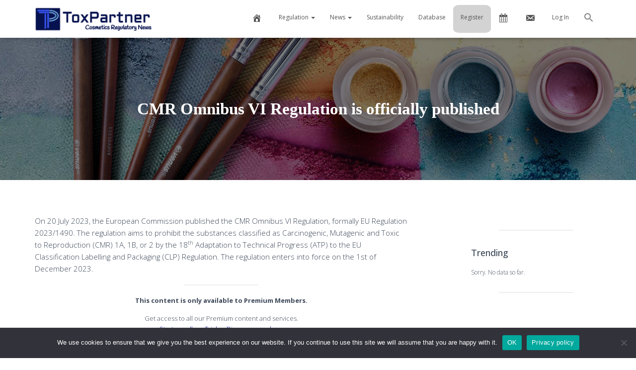

--- FILE ---
content_type: text/html; charset=UTF-8
request_url: https://www.toxpartner.com/articles/cmr-omnibus-vi-regulation-is-officially-published/
body_size: 22928
content:
<!DOCTYPE html>
<html lang="en-US">

<head>
	<meta charset='UTF-8'>
	<meta name="viewport" content="width=device-width, initial-scale=1">
	<meta name="description" content="Stay compliant with cosmetics regulation (1223/2009) and achieve ingredient compliance. Get the latest news on chemicals, REACH, and sustainability. Unlock valuable research and stay ahead in the evolving beauty industry. Streamline your compliance journey for enhanced product safety. Explore our website now!">
	<link rel="profile" href="http://gmpg.org/xfn/11">
			<link rel="pingback" href="https://www.toxpartner.com/xmlrpc.php">
		<title>CMR Omnibus VI Regulation is officially published &#8211; ToxPartner</title>
<meta name='robots' content='max-image-preview:large' />
	<style>img:is([sizes="auto" i], [sizes^="auto," i]) { contain-intrinsic-size: 3000px 1500px }</style>
	<link rel='dns-prefetch' href='//fonts.googleapis.com' />
<link rel="alternate" type="application/rss+xml" title="ToxPartner &raquo; Feed" href="https://www.toxpartner.com/feed/" />
<link rel="alternate" type="application/rss+xml" title="ToxPartner &raquo; Comments Feed" href="https://www.toxpartner.com/comments/feed/" />
<link rel="alternate" type="application/rss+xml" title="ToxPartner &raquo; CMR Omnibus VI Regulation is officially published Comments Feed" href="https://www.toxpartner.com/articles/cmr-omnibus-vi-regulation-is-officially-published/feed/" />
		<!-- This site uses the Google Analytics by MonsterInsights plugin v9.2.4 - Using Analytics tracking - https://www.monsterinsights.com/ -->
							<script src="//www.googletagmanager.com/gtag/js?id=G-ZNPWVHYRPM"  data-cfasync="false" data-wpfc-render="false" type="text/javascript" async></script>
			<script data-cfasync="false" data-wpfc-render="false" type="text/javascript">
				var mi_version = '9.2.4';
				var mi_track_user = true;
				var mi_no_track_reason = '';
								var MonsterInsightsDefaultLocations = {"page_location":"https:\/\/www.toxpartner.com\/articles\/cmr-omnibus-vi-regulation-is-officially-published\/"};
				if ( typeof MonsterInsightsPrivacyGuardFilter === 'function' ) {
					var MonsterInsightsLocations = (typeof MonsterInsightsExcludeQuery === 'object') ? MonsterInsightsPrivacyGuardFilter( MonsterInsightsExcludeQuery ) : MonsterInsightsPrivacyGuardFilter( MonsterInsightsDefaultLocations );
				} else {
					var MonsterInsightsLocations = (typeof MonsterInsightsExcludeQuery === 'object') ? MonsterInsightsExcludeQuery : MonsterInsightsDefaultLocations;
				}

								var disableStrs = [
										'ga-disable-G-ZNPWVHYRPM',
									];

				/* Function to detect opted out users */
				function __gtagTrackerIsOptedOut() {
					for (var index = 0; index < disableStrs.length; index++) {
						if (document.cookie.indexOf(disableStrs[index] + '=true') > -1) {
							return true;
						}
					}

					return false;
				}

				/* Disable tracking if the opt-out cookie exists. */
				if (__gtagTrackerIsOptedOut()) {
					for (var index = 0; index < disableStrs.length; index++) {
						window[disableStrs[index]] = true;
					}
				}

				/* Opt-out function */
				function __gtagTrackerOptout() {
					for (var index = 0; index < disableStrs.length; index++) {
						document.cookie = disableStrs[index] + '=true; expires=Thu, 31 Dec 2099 23:59:59 UTC; path=/';
						window[disableStrs[index]] = true;
					}
				}

				if ('undefined' === typeof gaOptout) {
					function gaOptout() {
						__gtagTrackerOptout();
					}
				}
								window.dataLayer = window.dataLayer || [];

				window.MonsterInsightsDualTracker = {
					helpers: {},
					trackers: {},
				};
				if (mi_track_user) {
					function __gtagDataLayer() {
						dataLayer.push(arguments);
					}

					function __gtagTracker(type, name, parameters) {
						if (!parameters) {
							parameters = {};
						}

						if (parameters.send_to) {
							__gtagDataLayer.apply(null, arguments);
							return;
						}

						if (type === 'event') {
														parameters.send_to = monsterinsights_frontend.v4_id;
							var hookName = name;
							if (typeof parameters['event_category'] !== 'undefined') {
								hookName = parameters['event_category'] + ':' + name;
							}

							if (typeof MonsterInsightsDualTracker.trackers[hookName] !== 'undefined') {
								MonsterInsightsDualTracker.trackers[hookName](parameters);
							} else {
								__gtagDataLayer('event', name, parameters);
							}
							
						} else {
							__gtagDataLayer.apply(null, arguments);
						}
					}

					__gtagTracker('js', new Date());
					__gtagTracker('set', {
						'developer_id.dZGIzZG': true,
											});
					if ( MonsterInsightsLocations.page_location ) {
						__gtagTracker('set', MonsterInsightsLocations);
					}
										__gtagTracker('config', 'G-ZNPWVHYRPM', {"forceSSL":"true","link_attribution":"true"} );
															window.gtag = __gtagTracker;										(function () {
						/* https://developers.google.com/analytics/devguides/collection/analyticsjs/ */
						/* ga and __gaTracker compatibility shim. */
						var noopfn = function () {
							return null;
						};
						var newtracker = function () {
							return new Tracker();
						};
						var Tracker = function () {
							return null;
						};
						var p = Tracker.prototype;
						p.get = noopfn;
						p.set = noopfn;
						p.send = function () {
							var args = Array.prototype.slice.call(arguments);
							args.unshift('send');
							__gaTracker.apply(null, args);
						};
						var __gaTracker = function () {
							var len = arguments.length;
							if (len === 0) {
								return;
							}
							var f = arguments[len - 1];
							if (typeof f !== 'object' || f === null || typeof f.hitCallback !== 'function') {
								if ('send' === arguments[0]) {
									var hitConverted, hitObject = false, action;
									if ('event' === arguments[1]) {
										if ('undefined' !== typeof arguments[3]) {
											hitObject = {
												'eventAction': arguments[3],
												'eventCategory': arguments[2],
												'eventLabel': arguments[4],
												'value': arguments[5] ? arguments[5] : 1,
											}
										}
									}
									if ('pageview' === arguments[1]) {
										if ('undefined' !== typeof arguments[2]) {
											hitObject = {
												'eventAction': 'page_view',
												'page_path': arguments[2],
											}
										}
									}
									if (typeof arguments[2] === 'object') {
										hitObject = arguments[2];
									}
									if (typeof arguments[5] === 'object') {
										Object.assign(hitObject, arguments[5]);
									}
									if ('undefined' !== typeof arguments[1].hitType) {
										hitObject = arguments[1];
										if ('pageview' === hitObject.hitType) {
											hitObject.eventAction = 'page_view';
										}
									}
									if (hitObject) {
										action = 'timing' === arguments[1].hitType ? 'timing_complete' : hitObject.eventAction;
										hitConverted = mapArgs(hitObject);
										__gtagTracker('event', action, hitConverted);
									}
								}
								return;
							}

							function mapArgs(args) {
								var arg, hit = {};
								var gaMap = {
									'eventCategory': 'event_category',
									'eventAction': 'event_action',
									'eventLabel': 'event_label',
									'eventValue': 'event_value',
									'nonInteraction': 'non_interaction',
									'timingCategory': 'event_category',
									'timingVar': 'name',
									'timingValue': 'value',
									'timingLabel': 'event_label',
									'page': 'page_path',
									'location': 'page_location',
									'title': 'page_title',
									'referrer' : 'page_referrer',
								};
								for (arg in args) {
																		if (!(!args.hasOwnProperty(arg) || !gaMap.hasOwnProperty(arg))) {
										hit[gaMap[arg]] = args[arg];
									} else {
										hit[arg] = args[arg];
									}
								}
								return hit;
							}

							try {
								f.hitCallback();
							} catch (ex) {
							}
						};
						__gaTracker.create = newtracker;
						__gaTracker.getByName = newtracker;
						__gaTracker.getAll = function () {
							return [];
						};
						__gaTracker.remove = noopfn;
						__gaTracker.loaded = true;
						window['__gaTracker'] = __gaTracker;
					})();
									} else {
										console.log("");
					(function () {
						function __gtagTracker() {
							return null;
						}

						window['__gtagTracker'] = __gtagTracker;
						window['gtag'] = __gtagTracker;
					})();
									}
			</script>
				<!-- / Google Analytics by MonsterInsights -->
		<script type="text/javascript">
/* <![CDATA[ */
window._wpemojiSettings = {"baseUrl":"https:\/\/s.w.org\/images\/core\/emoji\/16.0.1\/72x72\/","ext":".png","svgUrl":"https:\/\/s.w.org\/images\/core\/emoji\/16.0.1\/svg\/","svgExt":".svg","source":{"concatemoji":"https:\/\/www.toxpartner.com\/wp-includes\/js\/wp-emoji-release.min.js?ver=6.8.2"}};
/*! This file is auto-generated */
!function(s,n){var o,i,e;function c(e){try{var t={supportTests:e,timestamp:(new Date).valueOf()};sessionStorage.setItem(o,JSON.stringify(t))}catch(e){}}function p(e,t,n){e.clearRect(0,0,e.canvas.width,e.canvas.height),e.fillText(t,0,0);var t=new Uint32Array(e.getImageData(0,0,e.canvas.width,e.canvas.height).data),a=(e.clearRect(0,0,e.canvas.width,e.canvas.height),e.fillText(n,0,0),new Uint32Array(e.getImageData(0,0,e.canvas.width,e.canvas.height).data));return t.every(function(e,t){return e===a[t]})}function u(e,t){e.clearRect(0,0,e.canvas.width,e.canvas.height),e.fillText(t,0,0);for(var n=e.getImageData(16,16,1,1),a=0;a<n.data.length;a++)if(0!==n.data[a])return!1;return!0}function f(e,t,n,a){switch(t){case"flag":return n(e,"\ud83c\udff3\ufe0f\u200d\u26a7\ufe0f","\ud83c\udff3\ufe0f\u200b\u26a7\ufe0f")?!1:!n(e,"\ud83c\udde8\ud83c\uddf6","\ud83c\udde8\u200b\ud83c\uddf6")&&!n(e,"\ud83c\udff4\udb40\udc67\udb40\udc62\udb40\udc65\udb40\udc6e\udb40\udc67\udb40\udc7f","\ud83c\udff4\u200b\udb40\udc67\u200b\udb40\udc62\u200b\udb40\udc65\u200b\udb40\udc6e\u200b\udb40\udc67\u200b\udb40\udc7f");case"emoji":return!a(e,"\ud83e\udedf")}return!1}function g(e,t,n,a){var r="undefined"!=typeof WorkerGlobalScope&&self instanceof WorkerGlobalScope?new OffscreenCanvas(300,150):s.createElement("canvas"),o=r.getContext("2d",{willReadFrequently:!0}),i=(o.textBaseline="top",o.font="600 32px Arial",{});return e.forEach(function(e){i[e]=t(o,e,n,a)}),i}function t(e){var t=s.createElement("script");t.src=e,t.defer=!0,s.head.appendChild(t)}"undefined"!=typeof Promise&&(o="wpEmojiSettingsSupports",i=["flag","emoji"],n.supports={everything:!0,everythingExceptFlag:!0},e=new Promise(function(e){s.addEventListener("DOMContentLoaded",e,{once:!0})}),new Promise(function(t){var n=function(){try{var e=JSON.parse(sessionStorage.getItem(o));if("object"==typeof e&&"number"==typeof e.timestamp&&(new Date).valueOf()<e.timestamp+604800&&"object"==typeof e.supportTests)return e.supportTests}catch(e){}return null}();if(!n){if("undefined"!=typeof Worker&&"undefined"!=typeof OffscreenCanvas&&"undefined"!=typeof URL&&URL.createObjectURL&&"undefined"!=typeof Blob)try{var e="postMessage("+g.toString()+"("+[JSON.stringify(i),f.toString(),p.toString(),u.toString()].join(",")+"));",a=new Blob([e],{type:"text/javascript"}),r=new Worker(URL.createObjectURL(a),{name:"wpTestEmojiSupports"});return void(r.onmessage=function(e){c(n=e.data),r.terminate(),t(n)})}catch(e){}c(n=g(i,f,p,u))}t(n)}).then(function(e){for(var t in e)n.supports[t]=e[t],n.supports.everything=n.supports.everything&&n.supports[t],"flag"!==t&&(n.supports.everythingExceptFlag=n.supports.everythingExceptFlag&&n.supports[t]);n.supports.everythingExceptFlag=n.supports.everythingExceptFlag&&!n.supports.flag,n.DOMReady=!1,n.readyCallback=function(){n.DOMReady=!0}}).then(function(){return e}).then(function(){var e;n.supports.everything||(n.readyCallback(),(e=n.source||{}).concatemoji?t(e.concatemoji):e.wpemoji&&e.twemoji&&(t(e.twemoji),t(e.wpemoji)))}))}((window,document),window._wpemojiSettings);
/* ]]> */
</script>
<link rel='stylesheet' id='dashicons-css' href='https://www.toxpartner.com/wp-includes/css/dashicons.min.css?ver=6.8.2' type='text/css' media='all' />
<link rel='stylesheet' id='menu-icons-extra-css' href='https://www.toxpartner.com/wp-content/plugins/menu-icons/css/extra.min.css?ver=0.13.5' type='text/css' media='all' />
<style id='wp-emoji-styles-inline-css' type='text/css'>

	img.wp-smiley, img.emoji {
		display: inline !important;
		border: none !important;
		box-shadow: none !important;
		height: 1em !important;
		width: 1em !important;
		margin: 0 0.07em !important;
		vertical-align: -0.1em !important;
		background: none !important;
		padding: 0 !important;
	}
</style>
<link rel='stylesheet' id='wp-block-library-css' href='https://www.toxpartner.com/wp-includes/css/dist/block-library/style.min.css?ver=6.8.2' type='text/css' media='all' />
<style id='classic-theme-styles-inline-css' type='text/css'>
/*! This file is auto-generated */
.wp-block-button__link{color:#fff;background-color:#32373c;border-radius:9999px;box-shadow:none;text-decoration:none;padding:calc(.667em + 2px) calc(1.333em + 2px);font-size:1.125em}.wp-block-file__button{background:#32373c;color:#fff;text-decoration:none}
</style>
<style id='global-styles-inline-css' type='text/css'>
:root{--wp--preset--aspect-ratio--square: 1;--wp--preset--aspect-ratio--4-3: 4/3;--wp--preset--aspect-ratio--3-4: 3/4;--wp--preset--aspect-ratio--3-2: 3/2;--wp--preset--aspect-ratio--2-3: 2/3;--wp--preset--aspect-ratio--16-9: 16/9;--wp--preset--aspect-ratio--9-16: 9/16;--wp--preset--color--black: #000000;--wp--preset--color--cyan-bluish-gray: #abb8c3;--wp--preset--color--white: #ffffff;--wp--preset--color--pale-pink: #f78da7;--wp--preset--color--vivid-red: #cf2e2e;--wp--preset--color--luminous-vivid-orange: #ff6900;--wp--preset--color--luminous-vivid-amber: #fcb900;--wp--preset--color--light-green-cyan: #7bdcb5;--wp--preset--color--vivid-green-cyan: #00d084;--wp--preset--color--pale-cyan-blue: #8ed1fc;--wp--preset--color--vivid-cyan-blue: #0693e3;--wp--preset--color--vivid-purple: #9b51e0;--wp--preset--color--accent: #07273f;--wp--preset--color--background-color: #ffffff;--wp--preset--color--header-gradient: #040047;--wp--preset--gradient--vivid-cyan-blue-to-vivid-purple: linear-gradient(135deg,rgba(6,147,227,1) 0%,rgb(155,81,224) 100%);--wp--preset--gradient--light-green-cyan-to-vivid-green-cyan: linear-gradient(135deg,rgb(122,220,180) 0%,rgb(0,208,130) 100%);--wp--preset--gradient--luminous-vivid-amber-to-luminous-vivid-orange: linear-gradient(135deg,rgba(252,185,0,1) 0%,rgba(255,105,0,1) 100%);--wp--preset--gradient--luminous-vivid-orange-to-vivid-red: linear-gradient(135deg,rgba(255,105,0,1) 0%,rgb(207,46,46) 100%);--wp--preset--gradient--very-light-gray-to-cyan-bluish-gray: linear-gradient(135deg,rgb(238,238,238) 0%,rgb(169,184,195) 100%);--wp--preset--gradient--cool-to-warm-spectrum: linear-gradient(135deg,rgb(74,234,220) 0%,rgb(151,120,209) 20%,rgb(207,42,186) 40%,rgb(238,44,130) 60%,rgb(251,105,98) 80%,rgb(254,248,76) 100%);--wp--preset--gradient--blush-light-purple: linear-gradient(135deg,rgb(255,206,236) 0%,rgb(152,150,240) 100%);--wp--preset--gradient--blush-bordeaux: linear-gradient(135deg,rgb(254,205,165) 0%,rgb(254,45,45) 50%,rgb(107,0,62) 100%);--wp--preset--gradient--luminous-dusk: linear-gradient(135deg,rgb(255,203,112) 0%,rgb(199,81,192) 50%,rgb(65,88,208) 100%);--wp--preset--gradient--pale-ocean: linear-gradient(135deg,rgb(255,245,203) 0%,rgb(182,227,212) 50%,rgb(51,167,181) 100%);--wp--preset--gradient--electric-grass: linear-gradient(135deg,rgb(202,248,128) 0%,rgb(113,206,126) 100%);--wp--preset--gradient--midnight: linear-gradient(135deg,rgb(2,3,129) 0%,rgb(40,116,252) 100%);--wp--preset--font-size--small: 13px;--wp--preset--font-size--medium: 20px;--wp--preset--font-size--large: 36px;--wp--preset--font-size--x-large: 42px;--wp--preset--spacing--20: 0.44rem;--wp--preset--spacing--30: 0.67rem;--wp--preset--spacing--40: 1rem;--wp--preset--spacing--50: 1.5rem;--wp--preset--spacing--60: 2.25rem;--wp--preset--spacing--70: 3.38rem;--wp--preset--spacing--80: 5.06rem;--wp--preset--shadow--natural: 6px 6px 9px rgba(0, 0, 0, 0.2);--wp--preset--shadow--deep: 12px 12px 50px rgba(0, 0, 0, 0.4);--wp--preset--shadow--sharp: 6px 6px 0px rgba(0, 0, 0, 0.2);--wp--preset--shadow--outlined: 6px 6px 0px -3px rgba(255, 255, 255, 1), 6px 6px rgba(0, 0, 0, 1);--wp--preset--shadow--crisp: 6px 6px 0px rgba(0, 0, 0, 1);}:where(.is-layout-flex){gap: 0.5em;}:where(.is-layout-grid){gap: 0.5em;}body .is-layout-flex{display: flex;}.is-layout-flex{flex-wrap: wrap;align-items: center;}.is-layout-flex > :is(*, div){margin: 0;}body .is-layout-grid{display: grid;}.is-layout-grid > :is(*, div){margin: 0;}:where(.wp-block-columns.is-layout-flex){gap: 2em;}:where(.wp-block-columns.is-layout-grid){gap: 2em;}:where(.wp-block-post-template.is-layout-flex){gap: 1.25em;}:where(.wp-block-post-template.is-layout-grid){gap: 1.25em;}.has-black-color{color: var(--wp--preset--color--black) !important;}.has-cyan-bluish-gray-color{color: var(--wp--preset--color--cyan-bluish-gray) !important;}.has-white-color{color: var(--wp--preset--color--white) !important;}.has-pale-pink-color{color: var(--wp--preset--color--pale-pink) !important;}.has-vivid-red-color{color: var(--wp--preset--color--vivid-red) !important;}.has-luminous-vivid-orange-color{color: var(--wp--preset--color--luminous-vivid-orange) !important;}.has-luminous-vivid-amber-color{color: var(--wp--preset--color--luminous-vivid-amber) !important;}.has-light-green-cyan-color{color: var(--wp--preset--color--light-green-cyan) !important;}.has-vivid-green-cyan-color{color: var(--wp--preset--color--vivid-green-cyan) !important;}.has-pale-cyan-blue-color{color: var(--wp--preset--color--pale-cyan-blue) !important;}.has-vivid-cyan-blue-color{color: var(--wp--preset--color--vivid-cyan-blue) !important;}.has-vivid-purple-color{color: var(--wp--preset--color--vivid-purple) !important;}.has-black-background-color{background-color: var(--wp--preset--color--black) !important;}.has-cyan-bluish-gray-background-color{background-color: var(--wp--preset--color--cyan-bluish-gray) !important;}.has-white-background-color{background-color: var(--wp--preset--color--white) !important;}.has-pale-pink-background-color{background-color: var(--wp--preset--color--pale-pink) !important;}.has-vivid-red-background-color{background-color: var(--wp--preset--color--vivid-red) !important;}.has-luminous-vivid-orange-background-color{background-color: var(--wp--preset--color--luminous-vivid-orange) !important;}.has-luminous-vivid-amber-background-color{background-color: var(--wp--preset--color--luminous-vivid-amber) !important;}.has-light-green-cyan-background-color{background-color: var(--wp--preset--color--light-green-cyan) !important;}.has-vivid-green-cyan-background-color{background-color: var(--wp--preset--color--vivid-green-cyan) !important;}.has-pale-cyan-blue-background-color{background-color: var(--wp--preset--color--pale-cyan-blue) !important;}.has-vivid-cyan-blue-background-color{background-color: var(--wp--preset--color--vivid-cyan-blue) !important;}.has-vivid-purple-background-color{background-color: var(--wp--preset--color--vivid-purple) !important;}.has-black-border-color{border-color: var(--wp--preset--color--black) !important;}.has-cyan-bluish-gray-border-color{border-color: var(--wp--preset--color--cyan-bluish-gray) !important;}.has-white-border-color{border-color: var(--wp--preset--color--white) !important;}.has-pale-pink-border-color{border-color: var(--wp--preset--color--pale-pink) !important;}.has-vivid-red-border-color{border-color: var(--wp--preset--color--vivid-red) !important;}.has-luminous-vivid-orange-border-color{border-color: var(--wp--preset--color--luminous-vivid-orange) !important;}.has-luminous-vivid-amber-border-color{border-color: var(--wp--preset--color--luminous-vivid-amber) !important;}.has-light-green-cyan-border-color{border-color: var(--wp--preset--color--light-green-cyan) !important;}.has-vivid-green-cyan-border-color{border-color: var(--wp--preset--color--vivid-green-cyan) !important;}.has-pale-cyan-blue-border-color{border-color: var(--wp--preset--color--pale-cyan-blue) !important;}.has-vivid-cyan-blue-border-color{border-color: var(--wp--preset--color--vivid-cyan-blue) !important;}.has-vivid-purple-border-color{border-color: var(--wp--preset--color--vivid-purple) !important;}.has-vivid-cyan-blue-to-vivid-purple-gradient-background{background: var(--wp--preset--gradient--vivid-cyan-blue-to-vivid-purple) !important;}.has-light-green-cyan-to-vivid-green-cyan-gradient-background{background: var(--wp--preset--gradient--light-green-cyan-to-vivid-green-cyan) !important;}.has-luminous-vivid-amber-to-luminous-vivid-orange-gradient-background{background: var(--wp--preset--gradient--luminous-vivid-amber-to-luminous-vivid-orange) !important;}.has-luminous-vivid-orange-to-vivid-red-gradient-background{background: var(--wp--preset--gradient--luminous-vivid-orange-to-vivid-red) !important;}.has-very-light-gray-to-cyan-bluish-gray-gradient-background{background: var(--wp--preset--gradient--very-light-gray-to-cyan-bluish-gray) !important;}.has-cool-to-warm-spectrum-gradient-background{background: var(--wp--preset--gradient--cool-to-warm-spectrum) !important;}.has-blush-light-purple-gradient-background{background: var(--wp--preset--gradient--blush-light-purple) !important;}.has-blush-bordeaux-gradient-background{background: var(--wp--preset--gradient--blush-bordeaux) !important;}.has-luminous-dusk-gradient-background{background: var(--wp--preset--gradient--luminous-dusk) !important;}.has-pale-ocean-gradient-background{background: var(--wp--preset--gradient--pale-ocean) !important;}.has-electric-grass-gradient-background{background: var(--wp--preset--gradient--electric-grass) !important;}.has-midnight-gradient-background{background: var(--wp--preset--gradient--midnight) !important;}.has-small-font-size{font-size: var(--wp--preset--font-size--small) !important;}.has-medium-font-size{font-size: var(--wp--preset--font-size--medium) !important;}.has-large-font-size{font-size: var(--wp--preset--font-size--large) !important;}.has-x-large-font-size{font-size: var(--wp--preset--font-size--x-large) !important;}
:where(.wp-block-post-template.is-layout-flex){gap: 1.25em;}:where(.wp-block-post-template.is-layout-grid){gap: 1.25em;}
:where(.wp-block-columns.is-layout-flex){gap: 2em;}:where(.wp-block-columns.is-layout-grid){gap: 2em;}
:root :where(.wp-block-pullquote){font-size: 1.5em;line-height: 1.6;}
</style>
<link rel='stylesheet' id='cookie-notice-front-css' href='https://www.toxpartner.com/wp-content/plugins/cookie-notice/css/front.min.css?ver=2.5.5' type='text/css' media='all' />
<link rel='stylesheet' id='pmpro_frontend-css' href='https://www.toxpartner.com/wp-content/themes/hestia-child/paid-memberships-pro/css/frontend.css?ver=2.12.2' type='text/css' media='screen' />
<link rel='stylesheet' id='pmpro_print-css' href='https://www.toxpartner.com/wp-content/plugins/paid-memberships-pro/css/print.css?ver=2.12.2' type='text/css' media='print' />
<link rel='stylesheet' id='pmpro-advanced-levels-styles-css' href='https://www.toxpartner.com/wp-content/plugins/pmpro-advanced-levels-shortcode-dev/css/pmpro-advanced-levels.css?ver=6.8.2' type='text/css' media='all' />
<link rel='stylesheet' id='protect-link-css-css' href='https://www.toxpartner.com/wp-content/plugins/wp-copy-protect-with-color-design/css/protect_style.css?ver=6.8.2' type='text/css' media='all' />
<link rel='stylesheet' id='wpda_wpdp_public-css' href='https://www.toxpartner.com/wp-content/plugins/wp-data-access/public/../assets/css/wpda_public.css?ver=5.4.0' type='text/css' media='all' />
<link rel='stylesheet' id='ivory-search-styles-css' href='https://www.toxpartner.com/wp-content/plugins/add-search-to-menu/public/css/ivory-search.min.css?ver=5.5.8' type='text/css' media='all' />
<link rel='stylesheet' id='wordpress-popular-posts-css-css' href='https://www.toxpartner.com/wp-content/plugins/wordpress-popular-posts/assets/css/wpp.css?ver=6.3.4' type='text/css' media='all' />
<link rel='stylesheet' id='bootstrap-css' href='https://www.toxpartner.com/wp-content/themes/hestia/assets/bootstrap/css/bootstrap.min.css?ver=1.0.2' type='text/css' media='all' />
<link rel='stylesheet' id='hestia_child_parent-css' href='https://www.toxpartner.com/wp-content/themes/hestia/style.css?ver=6.8.2' type='text/css' media='all' />
<link rel='stylesheet' id='hestia-font-sizes-css' href='https://www.toxpartner.com/wp-content/themes/hestia/assets/css/font-sizes.min.css?ver=3.0.21' type='text/css' media='all' />
<link rel='stylesheet' id='hestia_style-css' href='https://www.toxpartner.com/wp-content/themes/hestia-child/style.css?ver=3.0.21' type='text/css' media='all' />
<style id='hestia_style-inline-css' type='text/css'>

			div.wpforms-container-full .wpforms-form div.wpforms-field input.wpforms-error {
				border: none;
			}
			div.wpforms-container .wpforms-form input[type=date],
			div.wpforms-container .wpforms-form input[type=datetime],
			div.wpforms-container .wpforms-form input[type=datetime-local],
			div.wpforms-container .wpforms-form input[type=email],
			div.wpforms-container .wpforms-form input[type=month],
			div.wpforms-container .wpforms-form input[type=number],
			div.wpforms-container .wpforms-form input[type=password],
			div.wpforms-container .wpforms-form input[type=range],
			div.wpforms-container .wpforms-form input[type=search],
			div.wpforms-container .wpforms-form input[type=tel],
			div.wpforms-container .wpforms-form input[type=text],
			div.wpforms-container .wpforms-form input[type=time],
			div.wpforms-container .wpforms-form input[type=url],
			div.wpforms-container .wpforms-form input[type=week],
			div.wpforms-container .wpforms-form select,
			div.wpforms-container .wpforms-form textarea, .nf-form-cont input:not([type=button]),
			div.wpforms-container .wpforms-form .form-group.is-focused .form-control {
			  box-shadow: none;
			}
			
			div.wpforms-container .wpforms-form input[type=date],
			div.wpforms-container .wpforms-form input[type=datetime],
			div.wpforms-container .wpforms-form input[type=datetime-local],
			div.wpforms-container .wpforms-form input[type=email],
			div.wpforms-container .wpforms-form input[type=month],
			div.wpforms-container .wpforms-form input[type=number],
			div.wpforms-container .wpforms-form input[type=password],
			div.wpforms-container .wpforms-form input[type=range],
			div.wpforms-container .wpforms-form input[type=search],
			div.wpforms-container .wpforms-form input[type=tel],
			div.wpforms-container .wpforms-form input[type=text],
			div.wpforms-container .wpforms-form input[type=time],
			div.wpforms-container .wpforms-form input[type=url],
			div.wpforms-container .wpforms-form input[type=week],
			div.wpforms-container .wpforms-form select,
			div.wpforms-container .wpforms-form textarea, .nf-form-cont input:not([type=button]){
				background-image: linear-gradient(#9c27b0, #9c27b0), linear-gradient(#d2d2d2, #d2d2d2);
				float: none;
				border: 0;
				border-radius: 0;
				background-color: transparent;
				background-repeat: no-repeat;
				background-position: center bottom, center calc(100% - 1px);
				background-size: 0 2px, 100% 1px;
				font-weight: 400;
				transition: background 0s ease-out;
			}
			
			div.wpforms-container .wpforms-form .form-group.is-focused .form-control{
				outline: none;
				background-size: 100% 2px,100% 1px;
				transition-duration: 0.3s;
			}
			
			/* Compatibility with WPForms */
			div.wpforms-container .wpforms-form input[type=date].form-control,
			div.wpforms-container .wpforms-form input[type=datetime].form-control,
			div.wpforms-container .wpforms-form input[type=datetime-local].form-control,
			div.wpforms-container .wpforms-form input[type=email].form-control,
			div.wpforms-container .wpforms-form input[type=month].form-control,
			div.wpforms-container .wpforms-form input[type=number].form-control,
			div.wpforms-container .wpforms-form input[type=password].form-control,
			div.wpforms-container .wpforms-form input[type=range].form-control,
			div.wpforms-container .wpforms-form input[type=search].form-control,
			div.wpforms-container .wpforms-form input[type=tel].form-control,
			div.wpforms-container .wpforms-form input[type=text].form-control,
			div.wpforms-container .wpforms-form input[type=time].form-control,
			div.wpforms-container .wpforms-form input[type=url].form-control,
			div.wpforms-container .wpforms-form input[type=week].form-control,
			div.wpforms-container .wpforms-form select.form-control,
			div.wpforms-container .wpforms-form textarea.form-control {
			  border: none;
			  padding: 7px 0;
			  font-size: 14px;
			}
			div.wpforms-container .wpforms-form .wpforms-field-select select {
			  border-radius: 3px;
			}
			div.wpforms-container .wpforms-form .wpforms-field-number input[type=number] {
			  background-image: none;
			  border-radius: 3px;
			}
			div.wpforms-container .wpforms-form button[type=submit].wpforms-submit,
			div.wpforms-container .wpforms-form button[type=submit].wpforms-submit:hover {
			  color: #ffffff;
			  border: none;
			}
			
			.home div.wpforms-container-full .wpforms-form {
			  margin-left: 15px;
			  margin-right: 15px;
			}
			
			div.wpforms-container-full .wpforms-form .wpforms-field {
			  padding: 0 0 24px 0 !important;
			}
			div.wpforms-container-full .wpforms-form .wpforms-submit-container {
			  text-align: right;
			}
			div.wpforms-container-full .wpforms-form .wpforms-submit-container button {
			  text-transform: uppercase;
			}
			div.wpforms-container-full .wpforms-form textarea {
			  border: none !important;
			}
			div.wpforms-container-full .wpforms-form textarea:focus {
			  border-width: 0 0 0 0 !important;
			}
			
			.home div.wpforms-container .wpforms-form textarea {
			  background-image: linear-gradient(#9c27b0, #9c27b0), linear-gradient(#d2d2d2, #d2d2d2);
			  background-color: transparent;
			  background-repeat: no-repeat;
			  background-position: center bottom, center calc(100% - 1px);
			  background-size: 0 2px, 100% 1px;
			}
			
			/* WPForms media queries for front page and mobile*/
			@media only screen and (max-width: 768px) {
			  .wpforms-container-full .wpforms-form .wpforms-one-half, .wpforms-container-full .wpforms-form button {
			    width: 100% !important;
			    margin-left: 0 !important;
			  }
			  .wpforms-container-full .wpforms-form .wpforms-submit-container {
			    text-align: center;
			  }
			}
			
			div.wpforms-container .wpforms-form input:focus,
			div.wpforms-container .wpforms-form select:focus {
			  border: none;
			}
		
.hestia-top-bar, .hestia-top-bar .widget.widget_shopping_cart .cart_list {
			background-color: #363537
		}
		.hestia-top-bar .widget .label-floating input[type=search]:-webkit-autofill {
			-webkit-box-shadow: inset 0 0 0px 9999px #363537
		}.hestia-top-bar, .hestia-top-bar .widget .label-floating input[type=search], .hestia-top-bar .widget.widget_search form.form-group:before, .hestia-top-bar .widget.widget_product_search form.form-group:before, .hestia-top-bar .widget.widget_shopping_cart:before {
			color: #ffffff
		} 
		.hestia-top-bar .widget .label-floating input[type=search]{
			-webkit-text-fill-color:#ffffff !important 
		}
		.hestia-top-bar div.widget.widget_shopping_cart:before, .hestia-top-bar .widget.widget_product_search form.form-group:before, .hestia-top-bar .widget.widget_search form.form-group:before{
			background-color: #ffffff
		}.hestia-top-bar a, .hestia-top-bar .top-bar-nav li a {
			color: #ffffff
		}
		.hestia-top-bar ul li a[href*="mailto:"]:before, .hestia-top-bar ul li a[href*="tel:"]:before{
			background-color: #ffffff
		}
		.hestia-top-bar a:hover, .hestia-top-bar .top-bar-nav li a:hover {
			color: #eeeeee
		}
		.hestia-top-bar ul li:hover a[href*="mailto:"]:before, .hestia-top-bar ul li:hover a[href*="tel:"]:before{
			background-color: #eeeeee
		}
		

		a,
		.navbar .dropdown-menu li:hover > a,
		.navbar .dropdown-menu li:focus > a,
		.navbar .dropdown-menu li:active > a,
		.navbar .navbar-nav > li .dropdown-menu li:hover > a,
		body:not(.home) .navbar-default .navbar-nav > .active:not(.btn) > a,
		body:not(.home) .navbar-default .navbar-nav > .active:not(.btn) > a:hover,
		body:not(.home) .navbar-default .navbar-nav > .active:not(.btn) > a:focus,
		a:hover,
		.card-blog a.moretag:hover,
		.card-blog a.more-link:hover,
		.widget a:hover,
		.has-text-color.has-accent-color,
		p.has-text-color a {
		    color:#07273f;
		}
		
		.svg-text-color{
			fill:#07273f;
		}
		
		.pagination span.current, .pagination span.current:focus, .pagination span.current:hover {
			border-color:#07273f
		}
		
		button,
		button:hover,
		.woocommerce .track_order button[type="submit"],
		.woocommerce .track_order button[type="submit"]:hover,
		div.wpforms-container .wpforms-form button[type=submit].wpforms-submit,
		div.wpforms-container .wpforms-form button[type=submit].wpforms-submit:hover,
		input[type="button"],
		input[type="button"]:hover,
		input[type="submit"],
		input[type="submit"]:hover,
		input#searchsubmit,
		.pagination span.current,
		.pagination span.current:focus,
		.pagination span.current:hover,
		.btn.btn-primary,
		.btn.btn-primary:link,
		.btn.btn-primary:hover,
		.btn.btn-primary:focus,
		.btn.btn-primary:active,
		.btn.btn-primary.active,
		.btn.btn-primary.active:focus,
		.btn.btn-primary.active:hover,
		.btn.btn-primary:active:hover,
		.btn.btn-primary:active:focus,
		.btn.btn-primary:active:hover,
		.hestia-sidebar-open.btn.btn-rose,
		.hestia-sidebar-close.btn.btn-rose,
		.hestia-sidebar-open.btn.btn-rose:hover,
		.hestia-sidebar-close.btn.btn-rose:hover,
		.hestia-sidebar-open.btn.btn-rose:focus,
		.hestia-sidebar-close.btn.btn-rose:focus,
		.label.label-primary,
		.hestia-work .portfolio-item:nth-child(6n+1) .label,
		.nav-cart .nav-cart-content .widget .buttons .button,
		.has-accent-background-color[class*="has-background"] {
		    background-color: #07273f;
		}
		
		@media (max-width: 768px) {
	
			.navbar-default .navbar-nav>li>a:hover,
			.navbar-default .navbar-nav>li>a:focus,
			.navbar .navbar-nav .dropdown .dropdown-menu li a:hover,
			.navbar .navbar-nav .dropdown .dropdown-menu li a:focus,
			.navbar button.navbar-toggle:hover,
			.navbar .navbar-nav li:hover > a i {
			    color: #07273f;
			}
		}
		
		body:not(.woocommerce-page) button:not([class^="fl-"]):not(.hestia-scroll-to-top):not(.navbar-toggle):not(.close),
		body:not(.woocommerce-page) .button:not([class^="fl-"]):not(hestia-scroll-to-top):not(.navbar-toggle):not(.add_to_cart_button):not(.product_type_grouped):not(.product_type_external),
		div.wpforms-container .wpforms-form button[type=submit].wpforms-submit,
		input[type="submit"],
		input[type="button"],
		.btn.btn-primary,
		.widget_product_search button[type="submit"],
		.hestia-sidebar-open.btn.btn-rose,
		.hestia-sidebar-close.btn.btn-rose,
		.everest-forms button[type=submit].everest-forms-submit-button {
		    -webkit-box-shadow: 0 2px 2px 0 rgba(7,39,63,0.14),0 3px 1px -2px rgba(7,39,63,0.2),0 1px 5px 0 rgba(7,39,63,0.12);
		    box-shadow: 0 2px 2px 0 rgba(7,39,63,0.14),0 3px 1px -2px rgba(7,39,63,0.2),0 1px 5px 0 rgba(7,39,63,0.12);
		}
		
		.card .header-primary, .card .content-primary,
		.everest-forms button[type=submit].everest-forms-submit-button {
		    background: #07273f;
		}
		
		body:not(.woocommerce-page) .button:not([class^="fl-"]):not(.hestia-scroll-to-top):not(.navbar-toggle):not(.add_to_cart_button):hover,
		body:not(.woocommerce-page) button:not([class^="fl-"]):not(.hestia-scroll-to-top):not(.navbar-toggle):not(.close):hover,
		div.wpforms-container .wpforms-form button[type=submit].wpforms-submit:hover,
		input[type="submit"]:hover,
		input[type="button"]:hover,
		input#searchsubmit:hover,
		.widget_product_search button[type="submit"]:hover,
		.pagination span.current,
		.btn.btn-primary:hover,
		.btn.btn-primary:focus,
		.btn.btn-primary:active,
		.btn.btn-primary.active,
		.btn.btn-primary:active:focus,
		.btn.btn-primary:active:hover,
		.hestia-sidebar-open.btn.btn-rose:hover,
		.hestia-sidebar-close.btn.btn-rose:hover,
		.pagination span.current:hover,
		.everest-forms button[type=submit].everest-forms-submit-button:hover,
 		.everest-forms button[type=submit].everest-forms-submit-button:focus,
 		.everest-forms button[type=submit].everest-forms-submit-button:active {
			-webkit-box-shadow: 0 14px 26px -12px rgba(7,39,63,0.42),0 4px 23px 0 rgba(0,0,0,0.12),0 8px 10px -5px rgba(7,39,63,0.2);
		    box-shadow: 0 14px 26px -12px rgba(7,39,63,0.42),0 4px 23px 0 rgba(0,0,0,0.12),0 8px 10px -5px rgba(7,39,63,0.2);
			color: #fff;
		}
		
		.form-group.is-focused .form-control {
			background-image: -webkit-gradient(linear,left top, left bottom,from(#07273f),to(#07273f)),-webkit-gradient(linear,left top, left bottom,from(#d2d2d2),to(#d2d2d2));
			background-image: -webkit-linear-gradient(linear,left top, left bottom,from(#07273f),to(#07273f)),-webkit-linear-gradient(linear,left top, left bottom,from(#d2d2d2),to(#d2d2d2));
			background-image: linear-gradient(linear,left top, left bottom,from(#07273f),to(#07273f)),linear-gradient(linear,left top, left bottom,from(#d2d2d2),to(#d2d2d2));
		}
		
		.navbar:not(.navbar-transparent) li:not(.btn):hover > a,
		.navbar li.on-section:not(.btn) > a,
		.navbar.full-screen-menu.navbar-transparent li:not(.btn):hover > a,
		.navbar.full-screen-menu .navbar-toggle:hover,
		.navbar:not(.navbar-transparent) .nav-cart:hover,
		.navbar:not(.navbar-transparent) .hestia-toggle-search:hover {
				color:#07273f
		}
		
			.header-filter-gradient {
				background: linear-gradient(45deg, rgba(4,0,71,1) 0%, rgb(70,28,50) 100%);
			}
			.has-text-color.has-header-gradient-color { color: #040047; }
			.has-header-gradient-background-color[class*="has-background"] { background-color: #040047; }
			
		.has-text-color.has-background-color-color { color: #ffffff; }
		.has-background-color-background-color[class*="has-background"] { background-color: #ffffff; }
		
.btn.btn-primary:not(.colored-button):not(.btn-left):not(.btn-right):not(.btn-just-icon):not(.menu-item), input[type="submit"]:not(.search-submit), body:not(.woocommerce-account) .woocommerce .button.woocommerce-Button, .woocommerce .product button.button, .woocommerce .product button.button.alt, .woocommerce .product #respond input#submit, .woocommerce-cart .blog-post .woocommerce .cart-collaterals .cart_totals .checkout-button, .woocommerce-checkout #payment #place_order, .woocommerce-account.woocommerce-page button.button, .woocommerce .track_order button[type="submit"], .nav-cart .nav-cart-content .widget .buttons .button, .woocommerce a.button.wc-backward, body.woocommerce .wccm-catalog-item a.button, body.woocommerce a.wccm-button.button, form.woocommerce-form-coupon button.button, div.wpforms-container .wpforms-form button[type=submit].wpforms-submit, div.woocommerce a.button.alt, div.woocommerce table.my_account_orders .button, .btn.colored-button, .btn.btn-left, .btn.btn-right, .btn:not(.colored-button):not(.btn-left):not(.btn-right):not(.btn-just-icon):not(.menu-item):not(.hestia-sidebar-open):not(.hestia-sidebar-close){ padding-top:15px;  padding-bottom:15px;  padding-left:33px;  padding-right:33px; }
.btn.btn-primary:not(.colored-button):not(.btn-left):not(.btn-right):not(.btn-just-icon):not(.menu-item), input[type="submit"]:not(.search-submit), body:not(.woocommerce-account) .woocommerce .button.woocommerce-Button, .woocommerce .product button.button, .woocommerce .product button.button.alt, .woocommerce .product #respond input#submit, .woocommerce-cart .blog-post .woocommerce .cart-collaterals .cart_totals .checkout-button, .woocommerce-checkout #payment #place_order, .woocommerce-account.woocommerce-page button.button, .woocommerce .track_order button[type="submit"], .nav-cart .nav-cart-content .widget .buttons .button, .woocommerce a.button.wc-backward, body.woocommerce .wccm-catalog-item a.button, body.woocommerce a.wccm-button.button, form.woocommerce-form-coupon button.button, div.wpforms-container .wpforms-form button[type=submit].wpforms-submit, div.woocommerce a.button.alt, div.woocommerce table.my_account_orders .button, input[type="submit"].search-submit, .hestia-view-cart-wrapper .added_to_cart.wc-forward, .woocommerce-product-search button, .woocommerce-cart .actions .button, #secondary div[id^=woocommerce_price_filter] .button, .woocommerce div[id^=woocommerce_widget_cart].widget .buttons .button, .searchform input[type=submit], .searchform button, .search-form:not(.media-toolbar-primary) input[type=submit], .search-form:not(.media-toolbar-primary) button, .woocommerce-product-search input[type=submit], .btn.colored-button, .btn.btn-left, .btn.btn-right, .btn:not(.colored-button):not(.btn-left):not(.btn-right):not(.btn-just-icon):not(.menu-item):not(.hestia-sidebar-open):not(.hestia-sidebar-close){border-radius:3px;}
h1, h2, h3, h4, h5, h6, .hestia-title, .hestia-title.title-in-content, p.meta-in-content , .info-title, .card-title,
		.page-header.header-small .hestia-title, .page-header.header-small .title, .widget h5, .hestia-title,
		.title, .footer-brand, .footer-big h4, .footer-big h5, .media .media-heading,
		.carousel h1.hestia-title, .carousel h2.title,
		.carousel span.sub-title, .hestia-about h1, .hestia-about h2, .hestia-about h3, .hestia-about h4, .hestia-about h5 {
			font-family: Open Sans;
		}
		body, ul, .tooltip-inner {
			font-family: Open Sans;
		}
@media (min-width: 769px){
			.page-header.header-small .hestia-title,
			.page-header.header-small .title,
			h1.hestia-title.title-in-content,
			.main article.section .has-title-font-size {
				font-size: 33px;
			}}@media (max-width: 768px){
			.page-header.header-small .hestia-title,
			.page-header.header-small .title,
			h1.hestia-title.title-in-content,
			.main article.section .has-title-font-size {
				font-size: 26px;
			}}@media (max-width: 480px){
			.page-header.header-small .hestia-title,
			.page-header.header-small .title,
			h1.hestia-title.title-in-content,
			.main article.section .has-title-font-size {
				font-size: 26px;
			}}@media (min-width: 769px){
		.single-post-wrap h1:not(.title-in-content),
		.page-content-wrap h1:not(.title-in-content),
		.page-template-template-fullwidth article h1:not(.title-in-content) {
			font-size: 38px;
		}
		.single-post-wrap h2,
		.page-content-wrap h2,
		.page-template-template-fullwidth article h2,
		.main article.section .has-heading-font-size {
			font-size: 33px;
		}
		.single-post-wrap h3,
		.page-content-wrap h3,
		.page-template-template-fullwidth article h3 {
			font-size: 28px;
		}
		.single-post-wrap h4,
		.page-content-wrap h4,
		.page-template-template-fullwidth article h4 {
			font-size: 23px;
		}
		.single-post-wrap h5,
		.page-content-wrap h5,
		.page-template-template-fullwidth article h5 {
			font-size: 19px;
		}
		.single-post-wrap h6,
		.page-content-wrap h6,
		.page-template-template-fullwidth article h6 {
			font-size: 14px;
		}}@media (min-width: 769px){.single-post-wrap, .page-content-wrap, .single-post-wrap ul, .page-content-wrap ul, .single-post-wrap ol, .page-content-wrap ol, .single-post-wrap dl, .page-content-wrap dl, .single-post-wrap table, .page-content-wrap table, .page-template-template-fullwidth article, .main article.section .has-body-font-size {
		font-size: 18px;
		}}@media (min-width: 769px){#carousel-hestia-generic .hestia-title{
		font-size: 64px;
		}#carousel-hestia-generic span.sub-title{
		font-size: 18px;
		}#carousel-hestia-generic .btn{
		font-size: 14px;
		}}@media (min-width: 769px){
		section.hestia-features .hestia-title,
		section.hestia-shop .hestia-title,
		section.hestia-work .hestia-title,
		section.hestia-team .hestia-title,
		section.hestia-pricing .hestia-title,
		section.hestia-ribbon .hestia-title,
		section.hestia-testimonials .hestia-title,
		section.hestia-subscribe h2.title,
		section.hestia-blogs .hestia-title,
		.section.related-posts .hestia-title,
		section.hestia-contact .hestia-title{
			font-size: 22px;
		}
		section.hestia-features .hestia-info h4.info-title,
		section.hestia-shop h4.card-title,
		section.hestia-team h4.card-title,
		section.hestia-testimonials h4.card-title,
		section.hestia-blogs h4.card-title,
		.section.related-posts h4.card-title,
		section.hestia-contact h4.card-title,
		section.hestia-contact .hestia-description h6{
			font-size: 14px;
		}
		section.hestia-work h4.card-title,
		section.hestia-contact .hestia-description h5{
			font-size: 18px;
		}
		section.hestia-contact .hestia-description h1{
			font-size: 37px;
		}
		section.hestia-contact .hestia-description h2{
			font-size: 32px;
		}
		section.hestia-contact .hestia-description h3{
			font-size: 27px;
		}
		section.hestia-contact .hestia-description h4{
			font-size: 22px;
		}}@media (min-width: 769px){
			section.hestia-features h5.description,
			section.hestia-shop h5.description,
			section.hestia-work h5.description,
			section.hestia-team h5.description,
			section.hestia-testimonials h5.description,
			section.hestia-subscribe h5.subscribe-description,
			section.hestia-blogs h5.description,
			section.hestia-contact h5.description{
				font-size: 16px;
			}}@media (min-width: 769px){
		section.hestia-team p.card-description,
		section.hestia-pricing p.text-gray,
		section.hestia-testimonials p.card-description,
		section.hestia-blogs p.card-description,
		.section.related-posts p.card-description,
		.hestia-contact p,
		section.hestia-features .hestia-info p,
		section.hestia-shop .card-description p{
			font-size: 14px;
		}
		section.hestia-shop h6.category,
		section.hestia-work .label-primary,
		section.hestia-team h6.category,
		section.hestia-pricing .card-pricing h6.category,
		section.hestia-testimonials h6.category,
		section.hestia-blogs h6.category,
		.section.related-posts h6.category{
			font-size: 12px;
		}}
</style>
<link rel='stylesheet' id='hestia-google-font-open-sans-css' href='//fonts.googleapis.com/css?family=Open+Sans%3A300%2C400%2C500%2C700&#038;subset=latin&#038;ver=6.8.2' type='text/css' media='all' />
<link rel='stylesheet' id='newsletter-css' href='https://www.toxpartner.com/wp-content/plugins/newsletter/style.css?ver=8.6.6' type='text/css' media='all' />
<link rel='stylesheet' id='my-calendar-reset-css' href='https://www.toxpartner.com/wp-content/plugins/my-calendar/css/reset.css?ver=3.5.21' type='text/css' media='all' />
<link rel='stylesheet' id='my-calendar-style-css' href='https://www.toxpartner.com/wp-content/plugins/my-calendar/styles/twentyeighteen.css?ver=3.5.21-twentyeighteen-css' type='text/css' media='all' />
<style id='my-calendar-style-inline-css' type='text/css'>

/* Styles by My Calendar - Joe Dolson https://www.joedolson.com/ */

.my-calendar-modal .event-title svg { background-color: #ffffcc; padding: 3px; }
.mc-main .mc_general .event-title, .mc-main .mc_general .event-title a { background: #ffffcc !important; color: #000000 !important; }
.mc-main .mc_general .event-title button { background: #ffffcc !important; color: #000000 !important; }
.mc-main .mc_general .event-title a:hover, .mc-main .mc_general .event-title a:focus { background: #ffffff !important;}
.mc-main .mc_general .event-title button:hover, .mc-main .mc_general .event-title button:focus { background: #ffffff !important;}
.mc-main, .mc-event, .my-calendar-modal, .my-calendar-modal-overlay {--primary-dark: #434a59; --primary-light: #fff; --secondary-light: #fff; --secondary-dark: #a9b7d1; --highlight-dark: #567487; --highlight-light: #efefef; --close-button: #b32d2e; --search-highlight-bg: #f5e6ab; --navbar-background: transparent; --nav-button-bg: #fff; --nav-button-color: #313233; --nav-button-border: #313233; --nav-input-border: #313233; --nav-input-background: #fff; --nav-input-color: #313233; --grid-cell-border: #0000001f; --grid-header-border: #313233; --grid-header-color: #313233; --grid-header-bg: transparent; --grid-cell-background: transparent; --current-day-border: #313233; --current-day-color: #313233; --current-day-bg: transparent; --date-has-events-bg: #313233; --date-has-events-color: #f6f7f7; --calendar-heading: clamp( 1.125rem, 24px, 2.5rem ); --event-title: clamp( 1.25rem, 24px, 2.5rem ); --grid-date: 16px; --grid-date-heading: clamp( .75rem, 16px, 1.5rem ); --modal-title: 1.5rem; --navigation-controls: clamp( .75rem, 16px, 1.5rem ); --card-heading: 1.125rem; --list-date: 1.25rem; --author-card: clamp( .75rem, 14px, 1.5rem); --single-event-title: clamp( 1.25rem, 24px, 2.5rem ); --mini-time-text: clamp( .75rem, 14px 1.25rem ); --list-event-date: 1.25rem; --list-event-title: 1.2rem; --category-mc_general: #ffffcc; }
</style>
<script type="text/javascript" src="https://www.toxpartner.com/wp-includes/js/jquery/jquery.min.js?ver=3.7.1" id="jquery-core-js"></script>
<script type="text/javascript" src="https://www.toxpartner.com/wp-includes/js/jquery/jquery-migrate.min.js?ver=3.4.1" id="jquery-migrate-js"></script>
<script type="text/javascript" src="https://www.toxpartner.com/wp-content/plugins/pmpro-nav-menus-dev/widgets/block-widget.js?ver=6.8.2" id="pmpro-nav-menu-block-widget-js"></script>
<script type="text/javascript" src="https://www.toxpartner.com/wp-content/plugins/google-analytics-for-wordpress/assets/js/frontend-gtag.js?ver=9.2.4" id="monsterinsights-frontend-script-js" async="async" data-wp-strategy="async"></script>
<script data-cfasync="false" data-wpfc-render="false" type="text/javascript" id='monsterinsights-frontend-script-js-extra'>/* <![CDATA[ */
var monsterinsights_frontend = {"js_events_tracking":"true","download_extensions":"doc,pdf,ppt,zip,xls,docx,pptx,xlsx","inbound_paths":"[{\"path\":\"\\\/go\\\/\",\"label\":\"affiliate\"},{\"path\":\"\\\/recommend\\\/\",\"label\":\"affiliate\"}]","home_url":"https:\/\/www.toxpartner.com","hash_tracking":"false","v4_id":"G-ZNPWVHYRPM"};/* ]]> */
</script>
<script type="text/javascript" src="https://www.toxpartner.com/wp-includes/js/underscore.min.js?ver=1.13.7" id="underscore-js"></script>
<script type="text/javascript" src="https://www.toxpartner.com/wp-includes/js/backbone.min.js?ver=1.6.0" id="backbone-js"></script>
<script type="text/javascript" id="wp-api-request-js-extra">
/* <![CDATA[ */
var wpApiSettings = {"root":"https:\/\/www.toxpartner.com\/wp-json\/","nonce":"6ee172f6ca","versionString":"wp\/v2\/"};
/* ]]> */
</script>
<script type="text/javascript" src="https://www.toxpartner.com/wp-includes/js/api-request.min.js?ver=6.8.2" id="wp-api-request-js"></script>
<script type="text/javascript" src="https://www.toxpartner.com/wp-includes/js/wp-api.min.js?ver=6.8.2" id="wp-api-js"></script>
<script type="text/javascript" id="wpda_rest_api-js-extra">
/* <![CDATA[ */
var wpdaApiSettings = {"path":"wpda"};
/* ]]> */
</script>
<script type="text/javascript" src="https://www.toxpartner.com/wp-content/plugins/wp-data-access/public/../assets/js/wpda_rest_api.js?ver=5.4.0" id="wpda_rest_api-js"></script>
<script type="application/json" id="wpp-json">

{"sampling_active":0,"sampling_rate":100,"ajax_url":"https:\/\/www.toxpartner.com\/wp-json\/wordpress-popular-posts\/v1\/popular-posts","api_url":"https:\/\/www.toxpartner.com\/wp-json\/wordpress-popular-posts","ID":3385,"token":"6ee172f6ca","lang":0,"debug":1}

</script>
<script type="text/javascript" src="https://www.toxpartner.com/wp-content/plugins/wordpress-popular-posts/assets/js/wpp.js?ver=6.3.4" id="wpp-js-js"></script>
<link rel="https://api.w.org/" href="https://www.toxpartner.com/wp-json/" /><link rel="alternate" title="JSON" type="application/json" href="https://www.toxpartner.com/wp-json/wp/v2/posts/3385" /><link rel="EditURI" type="application/rsd+xml" title="RSD" href="https://www.toxpartner.com/xmlrpc.php?rsd" />
<meta name="generator" content="WordPress 6.8.2" />
<link rel="canonical" href="https://www.toxpartner.com/articles/cmr-omnibus-vi-regulation-is-officially-published/" />
<link rel='shortlink' href='https://www.toxpartner.com/?p=3385' />
<link rel="alternate" title="oEmbed (JSON)" type="application/json+oembed" href="https://www.toxpartner.com/wp-json/oembed/1.0/embed?url=https%3A%2F%2Fwww.toxpartner.com%2Farticles%2Fcmr-omnibus-vi-regulation-is-officially-published%2F" />
<link rel="alternate" title="oEmbed (XML)" type="text/xml+oembed" href="https://www.toxpartner.com/wp-json/oembed/1.0/embed?url=https%3A%2F%2Fwww.toxpartner.com%2Farticles%2Fcmr-omnibus-vi-regulation-is-officially-published%2F&#038;format=xml" />
<!-- HFCM by 99 Robots - Snippet # 1: Google Tag Manager -->
<!-- Google Tag Manager -->
<script>(function(w,d,s,l,i){w[l]=w[l]||[];w[l].push({'gtm.start':
new Date().getTime(),event:'gtm.js'});var f=d.getElementsByTagName(s)[0],
j=d.createElement(s),dl=l!='dataLayer'?'&l='+l:'';j.async=true;j.src=
'https://www.googletagmanager.com/gtm.js?id='+i+dl;f.parentNode.insertBefore(j,f);
})(window,document,'script','dataLayer','GTM-P5RKVX84');
</script>
<!-- End Google Tag Manager -->

<!-- /end HFCM by 99 Robots -->
<!-- HFCM by 99 Robots - Snippet # 2: Google Tag - Ad Conversion -->
<!-- Google tag (gtag.js) -->
<script async src="https://www.googletagmanager.com/gtag/js?id=AW-11380534643"></script>
<script>
  window.dataLayer = window.dataLayer || [];
  function gtag(){dataLayer.push(arguments);}
  gtag('js', new Date());

  gtag('config', 'AW-11380534643');
</script>
<!-- /end HFCM by 99 Robots -->
		
		<script type="text/javascript">
			jQuery(function($){
				$('.protect_contents-overlay').css('background-color', '#000000');
			});
		</script>

		
						<script type="text/javascript">
				jQuery(function($){
					$('img').attr('onmousedown', 'return false');
					$('img').attr('onselectstart','return false');
				    $(document).on('contextmenu',function(e){

							

				        return false;
				    });
				});
				</script>

									<style>
					* {
					   -ms-user-select: none; /* IE 10+ */
					   -moz-user-select: -moz-none;
					   -khtml-user-select: none;
					   -webkit-user-select: none;
					   -webkit-touch-callout: none;
					   user-select: none;
					   }

					   input,textarea,select,option {
					   -ms-user-select: auto; /* IE 10+ */
					   -moz-user-select: auto;
					   -khtml-user-select: auto;
					   -webkit-user-select: auto;
					   user-select: auto;
				       }
					</style>
					
														
					
								
				
								
				
				
				            <style id="wpp-loading-animation-styles">@-webkit-keyframes bgslide{from{background-position-x:0}to{background-position-x:-200%}}@keyframes bgslide{from{background-position-x:0}to{background-position-x:-200%}}.wpp-widget-placeholder,.wpp-widget-block-placeholder,.wpp-shortcode-placeholder{margin:0 auto;width:60px;height:3px;background:#dd3737;background:linear-gradient(90deg,#dd3737 0%,#571313 10%,#dd3737 100%);background-size:200% auto;border-radius:3px;-webkit-animation:bgslide 1s infinite linear;animation:bgslide 1s infinite linear}</style>
            <style type="text/css" id="custom-background-css">
body.custom-background { background-color: #ffffff; }
</style>
	<link rel="icon" href="https://www.toxpartner.com/wp-content/uploads/2022/04/cropped-TPLogoHorizontalLight-1-32x32.png" sizes="32x32" />
<link rel="icon" href="https://www.toxpartner.com/wp-content/uploads/2022/04/cropped-TPLogoHorizontalLight-1-192x192.png" sizes="192x192" />
<link rel="apple-touch-icon" href="https://www.toxpartner.com/wp-content/uploads/2022/04/cropped-TPLogoHorizontalLight-1-180x180.png" />
<meta name="msapplication-TileImage" content="https://www.toxpartner.com/wp-content/uploads/2022/04/cropped-TPLogoHorizontalLight-1-270x270.png" />
		<style type="text/css" id="wp-custom-css">
			/*Change container width for navbar only*/
@media (min-width: 1400px) {
	
	.container .hestia-blog-content {
		width: 80%;
		max-width:1200px;
		margin:0px 10%;
	}
	
	.section .container{
		width:60%;
		max-width:1200px;
		margin:0px 20%;
	}
	
	.container {
		width: 80%;
		max-width:1600px;
	}
}

/*Change font style and size for header in home*/
.hestia-about p{
	font-family: papyrus;
	font-size: 22px;
}

.page-header.header-small .hestia-title, .page-header .description {
	font-family: papyrus;
}

/*Change font style and size for header in home for smaller screens*/
@media only screen and (max-device-width: 1400px) {
.hestia-about p{
	font-family: papyrus;
	font-size: 18px;
}
}
@media only screen and (max-device-width: 1080px) {
.hestia-about p{
	font-family: papyrus;
	font-size: 12px;
}
}

/*Decrease size of images in home */
@media only screen and (max-width: 480px) {
.card-plain .card-image{
	margin: auto;
	margin-left: ;
  width: 70%;
	height: 30%;
  border-radius: 15%;
}
/*Decrease size of image in categories*/
.col-sm-5 { 
	margin: auto;
	margin-top: 5%;
	width: 80%;
}
}
@media only screen and (min-width: 480px) {
.card-plain .card-image{
	margin: auto;
	margin-left: ;
  width: 50%;
	height: 20%;
  border-radius: 15%;
}
/*Decrease size of image in categories*/
.col-sm-5 { 
	margin: auto;
	margin-left: 0;
	margin-top: 9%;
	width: 40%;
}
}
@media only screen and (min-width: 991px) {
.card-plain .card-image{
	margin: auto;
	margin-left: ;
  width: 70%;
	height: 20%;
  border-radius: 15%;
}
/*Decrease size of image in categories*/
.col-sm-5 { 
	margin: auto;
	margin-left: 0;
	margin-top: 5%;
	width: 35%;
}
}
@media only screen and (min-width: 1199px) {
.card-plain .card-image{
	margin: auto;
	margin-left: ;
  width: 80%;
	height: 25%;
  border-radius: 15%;
}
/*Decrease size of image in categories*/
.col-sm-5 { 
	margin: auto;
	margin-left: 0;
	margin-top: 5%;
	width: 40%;
}
}

/*
 * Problem when select an element and sub-menu
 * Change header to white
.navbar{
	background: black;
	color: white;
}
*/
.navbar .navbar-nav > li > a {
	text-transform: none;
}
@media only screen and (min-width: 1500px) {
	/*Set font-size of header menu*/
	.navbar a {
			font-size: 18px;
	}
}
/*Set font-size of Regulation submenu
#menu-item-11 a{
	font-size: 16px;
}
#menu-item-12 a{
	font-size: 16px;
}
#menu-item-115 a{
	font-size: 16px;
}
#menu-item-391 a{
	font-size: 16px;
}*/

/*Change background of Subscribe menu element*/
#menu-item-4968{
  background: lightgray;
	border-radius: 15%;
} 

/*Set title for blogs*/
.navbar .navbar-brand {
  font-size: 30px;
	font-style: bold;
}
.card-title a{
	font-size: 18px;
}

.h
/*Latest Updates Blog in home*/
#blog {
	padding-top: 2px;
	padding-bottom: 2px;
}

/*Decrease total width of Latest Updates content for smaller screens and also Related Posts*/
@media only screen and (max-device-width: 1400px) {
	.hestia-blog-content {
		width:85%;
		margin: auto;
	}
	
	.section.related-posts {
		width:75%;
		margin: auto;
	}
}

/*Adjust font size of posts, headers of sidebar and calendar dates for smaller screens*/
@media only screen and (max-device-width: 1440px) {	
	.single-post .blog-post .section-text p, .single-post .blog-post .section-text ul, .single-post .blog-post .section-text ol {
		font-size: 85%;
	}
	.page:not(.woocommerce-page) .blog-post .section-text p, .page-content-wrap ul, .wp-block-table td {
		font-size: 85%;
	}
	#block-29 {
		margin-bottom: 0px;
	}
	#mc_head_mc_mini_widget-3 {
		margin: 0px;
	}
	.single-post .blog-post .section-text h2, h3 {
			font-size: 18px;
		}
	.mc-main span {
		font-size: 75%;
	}
}
@media only screen and (max-device-width: 1440px) {	
	/*Posts Blog in category*/
	.hestia-blogs{
		padding-top:20px;
	}
	/*Set "Latest Updates" size for home*/
	section.hestia-blogs .hestia-title {
		font-size: 30px;
	}
	.card-title a {
		font-size: 15px;
	}
			/*Change font size for descriptions in pages*/
		section.hestia-team p.card-description, section.hestia-pricing p.text-gray, section.hestia-testimonials p.card-description, section.hestia-blogs p.card-description, .section.related-posts p.card-description, .hestia-contact p, section.hestia-features .hestia-info p, section.hestia-shop .card-description p,
		.entry-summary p {
			font-size: 13px;
			text-align: justify; 
			color: graytext;
		}
		.card-description, .woocommerce .product .card-product .card-description p, .woocommerce.single-product .woocommerce-product-details__short-description, section.pricing p.text-gray {
			font-size: 15px; !important
		}
		.card-description, .woocommerce .product .card-product .card-description p, .woocommerce.single-product .woocommerce-product-details__short-description, section.pricing p.text-gray{
			font-size: 15px; !important
		}
}
@media only screen and (min-device-width: 1441px) {	
	/*Posts Blog in category*/
	.hestia-blogs{
		padding-top:20px;
	}
	/*Set "Latest Updates" size for home*/
	section.hestia-blogs .hestia-title {
		font-size: 30px;
	}
	.card-title a {
		font-size: 18px; 
	}
			/*Change font size for descriptions in pages*/
		section.hestia-team p.card-description, section.hestia-pricing p.text-gray, section.hestia-testimonials p.card-description, section.hestia-blogs p.card-description, .section.related-posts p.card-description, .hestia-contact p, section.hestia-features .hestia-info p, section.hestia-shop .card-description p,
		.entry-summary p {
			font-size: 16px;
			text-align: justify; 
			color: graytext;
		}
		.card-description, .woocommerce .product .card-product .card-description p, .woocommerce.single-product .woocommerce-product-details__short-description, section.pricing p.text-gray {
			font-size: 15px; !important
		}
		.card-description, .woocommerce .product .card-product .card-description p, .woocommerce.single-product .woocommerce-product-details__short-description, section.pricing p.text-gray{
			font-size: 15px; !important
		}
		.single-post .blog-post .section-text h3 {
		font-weight: bold;
	}
	.single-post .blog-post .section-text h4 {
		font-size: 26px;
		font-weight: bold;
	}
		.single-post .blog-post .section-text h5 {
		font-size: 24px;
		font-weight: bold;
	}
}

section.hestia-blogs p.card-description{
	
}
/*Do not display author and date on posts*/
.author {
    display: none;
}
/* Change format of hyperlinks*/
.single-post .entry-content a {
color: blue;
text-decoration: underline;
}

.footer-big{
	padding-top: 1px;
	padding-bottom: 1px;
}

.wp-block-table .has-fixed-layout th  {
	border:1px;
	border-color: black;
	border-style: solid;
}

.wp-block-table.is-style-stripes  tr td
{
	border:1px;
	border-color: black;
	border-style: solid;
}

.tribe-events .tribe-events-calendar-month {
  width: 60%;
	align-self:center;
	margin:auto;
}

.tribe-common .tribe-events-c-top-bar__datepicker-mobile {
	font-size: 0.5em;
}

.tribe-common .tribe-events-c-top-bar__datepicker-desktop {
	font-size: 0.6em;
}

.tribe-events .tribe-events-calendar-list__event-title-link {
	font-size: 11px;
}

.mc-main .heading {
	text-align: center;
}

.my-calendar-nav ul li, .mc-main .category-key ul li, .mc-main .mc-export ul li {
	display: contents;
}

.my-calendar-header > div, .mc_bottomnav > div {
    display: contents;
    margin-right: 4px;
}

.mc-main .mc-date {
	text-align: center;
}

div.wpforms-container-full .wpforms-form textarea {
  border: 1px solid !important;
}

#wpforms-156-field_0, #wpforms-156-field_0-last, #wpforms-156-field_1, #wpforms-156-field_2, #user_login, #user_pass,
#wpforms-2383-field_0, #wpforms-2383-field_0-last, #wpforms-2383-field_1, #wpforms-2383-field_2, #wpforms-2383-field_3 {
    border: 1px solid #CCCCCC !important;
}

.single-post-wrap table {
	font-size: 75%;
}

form.pmpro_form input[type=text], form.pmpro_form input[type=password], form.pmpro_form input[type=email], form.pmpro_form input[type=number], form.pmpro_form textarea, form.pmpro_form select, #loginform input[type=text], #loginform input[type=password] {
    display: inline-block;
    border: 1px solid #CCCCCC !important;
    max-width: 40%;
    min-height: 1.5rem;
}


.roundbox {
  border: 1px solid #ccc!important;
	border-radius: 16px;
}







.tp_pt_pricetable_column {
  float: left;
  width: 20%;
  padding: 6px;
}

.tp_pt_pricetable_column, .tp_pt_pricetable_column * {
  box-sizing: border-box;
  padding: 8px;
}

.tp_pt_price {
  list-style-type: none;
  border: 1px solid #eee;
  margin: 0;
  padding: 0;
  -webkit-transition: 0.3s;
  transition: 0.3s;
}

.tp_pt_price sup {
  /*font-size: 0.6em;
  vertical-align: baseline;
  position: relative;
  top: -0.4em;
  left: -0.6em;*/
	font-size: 0.6em;
  top: -0.4em;
}

.tp_pt_price:hover {
  box-shadow: 0 8px 12px 0 rgba(0,0,0,0.2)
}

.tp_pt_price .header {
  background-color: #06114F;
  color: white;
  font-size: 25px;
  padding: 20px 2px;
}

.tp_pt_price li {
  border-bottom: 1px solid #eee;
  padding: 20px;
  text-align: center;
  font-size: 14px;
}

.tp_pt_price .grey {
  background-color: #e6e7ed;
  font-size: 20px;
  padding: 20px 0px;
}

.tp_pt_price .darkgrey {
  background-color: #515884;
  color: white;
  font-size: 20px;
  padding: 20px 1px;
}

.tp_pt_button-container {
  width: 100%;
}

.tp_pt_button {
  display: block;
  background-color: #515884;
  border: none;
  color: white;
  text-align: center;
  text-decoration: none;
  font-size: 15px;
  padding: 25px 1px;
  margin:-20px -20px;
  width: auto;
}

.tp_pt_button:hover {
	background-color: #e6e7ed;
    color: #06114F;
}

.tp_pt_tooltiptext {
    visibility: hidden;
    width: 75%;
	  min-width: 300px;
    background-color: #cdcfdc;
    color: black;
    text-align: left;
    border-radius: 6px;
    padding: 5px;
    position: absolute;
    z-index: 1;
    bottom: 100%; /* Position the tooltip above the tooltip element */
    left: 50%;
    opacity: 0;
    transition: opacity 0.3s;
    font-size:12px;
}

.tp_pt_tooltip {
    position: relative;
}

.tp_pt_tooltip:hover .tp_pt_tooltiptext {
    visibility: visible;
    opacity: 1;
}

.tp_pt_team_dropbtn {
  background-color: #515884;
  color: white;
  padding: 4px 16px;
  font-size: 16px;
  border: none;
  cursor: pointer;
}

.tp_pt_team_dropdown {
  position: relative;
  display: inline-block;
}

.tp_pt_team_dropdown-content {
  display: none;
  position: relative;
  background-color: #f1f1f1;
  width: 50%;
  left: 25%;
  min-width: 200px;
  overflow: auto;
  box-shadow: 0px 8px 16px 0px rgba(0,0,0,0.2);
  z-index: 1;
}

.tp_pt_team_dropdown-content a {
  color: black;
  text-align: center;
  padding: 12px 16px;
  text-decoration: none;
  display: block;
}

.tp_pt_team_dropdown a:hover {background-color: #ddd;}

.tp_pt_team_show {display: block;}

@media only screen and (max-width: 600px) {
  .tp_pt_pricetable_column {
    width: 100%;
  }
	
	#WelcomePromoCodeBanner{
		display:none;
		width:600px;
		margin: 0px -150px;
	}
}

.cosmetics_db_container {
  display: grid;
}

.cosmetics_db_content, .cosmetics_db_overlay {
  grid-area: 1 / 1;
	background-image: url("https://www.toxpartner.com/wp-content/uploads/2024/01/sample.png");
	background-repeat: repeat;
}

#cosmetics_db_blur_inline {
	 display: inline;
   filter: blur(5px);
   -webkit-filter: blur(5px);
}

#cosmetics_db_blur {
   filter: blur(5px);
   -webkit-filter: blur(5px);
}

#cosmetics_db_full_width {
    margin-left: calc(50% - 48vw);
    margin-right: calc(50% - 48vw);
}

.highlight {
    color: darkblue;
    text-decoration: underline;
}		</style>
		<style type="text/css" media="screen">.is-menu path.search-icon-path { fill: #848484;}body .popup-search-close:after, body .search-close:after { border-color: #848484;}body .popup-search-close:before, body .search-close:before { border-color: #848484;}</style></head>

<body class="wp-singular post-template-default single single-post postid-3385 single-format-standard custom-background wp-custom-logo wp-theme-hestia wp-child-theme-hestia-child cookies-not-set pmpro-body-has-access hestia blog-post header-layout-default">
<!-- Google Tag Manager (noscript) -->
<noscript><iframe src="https://www.googletagmanager.com/ns.html?id=GTM-P5RKVX84"
height="0" width="0" style="display:none;visibility:hidden"></iframe></noscript>
<!-- End Google Tag Manager (noscript) -->
		<div class="wrapper post-3385 post type-post status-publish format-standard has-post-thumbnail hentry category-eu tag-1223-2009 tag-18th-atp tag-clp tag-cmr tag-cosmetics tag-omnibus-vi tag-regulation pmpro-has-access default ">
		<header class="header ">
			<div style="display: none"></div>		<nav class="navbar navbar-default navbar-fixed-top  no-slider hestia_left navbar-not-transparent">
						<div class="container">
						<div class="navbar-header">
			<div class="title-logo-wrapper">
				<a class="navbar-brand" href="https://www.toxpartner.com/"
						title="ToxPartner">
					<img class="hestia-hide-if-transparent" src="https://www.toxpartner.com/wp-content/uploads/2023/06/TPLogoHorizontalTagline.png" alt="ToxPartner"><img class="hestia-transparent-logo" src="https://www.toxpartner.com/wp-content/uploads/2022/04/ToxPartnerLogoVerticalLight.png" alt="ToxPartner"></a>
			</div>
								<div class="navbar-toggle-wrapper">
						<button type="button" class="navbar-toggle" data-toggle="collapse" data-target="#main-navigation">
				<span class="icon-bar"></span>
				<span class="icon-bar"></span>
				<span class="icon-bar"></span>
				<span class="sr-only">Toggle Navigation</span>
			</button>
					</div>
				</div>
		<div id="main-navigation" class="collapse navbar-collapse"><ul id="menu-main-menu" class="nav navbar-nav"><li id="menu-item-8" class="menu-item menu-item-type-post_type menu-item-object-page menu-item-home menu-item-8"><a title="Home" href="https://www.toxpartner.com/"><i class="_mi dashicons dashicons-admin-home" aria-hidden="true"></i><span class="visuallyhidden">Home</span></a></li>
<li id="menu-item-10" class="menu-item menu-item-type-taxonomy menu-item-object-category current-post-ancestor menu-item-has-children menu-item-10 dropdown"><a title="Regulation" href="https://www.toxpartner.com/articles/category/regulation/" class="dropdown-toggle">Regulation <span class="caret-wrap"><span class="caret"><svg aria-hidden="true" focusable="false" data-prefix="fas" data-icon="chevron-down" class="svg-inline--fa fa-chevron-down fa-w-14" role="img" xmlns="http://www.w3.org/2000/svg" viewBox="0 0 448 512"><path d="M207.029 381.476L12.686 187.132c-9.373-9.373-9.373-24.569 0-33.941l22.667-22.667c9.357-9.357 24.522-9.375 33.901-.04L224 284.505l154.745-154.021c9.379-9.335 24.544-9.317 33.901.04l22.667 22.667c9.373 9.373 9.373 24.569 0 33.941L240.971 381.476c-9.373 9.372-24.569 9.372-33.942 0z"></path></svg></span></span></a>
<ul role="menu" class="dropdown-menu">
	<li id="menu-item-11" class="menu-item menu-item-type-taxonomy menu-item-object-category current-post-ancestor current-menu-parent current-post-parent menu-item-11"><a title="European Commission" href="https://www.toxpartner.com/articles/category/regulation/eu/">European Commission</a></li>
	<li id="menu-item-12" class="menu-item menu-item-type-taxonomy menu-item-object-category menu-item-has-children menu-item-12 dropdown dropdown-submenu"><a title="SCCS" href="https://www.toxpartner.com/articles/category/regulation/sccs/" class="dropdown-toggle">SCCS <span class="caret-wrap"><span class="caret"><svg aria-hidden="true" focusable="false" data-prefix="fas" data-icon="chevron-down" class="svg-inline--fa fa-chevron-down fa-w-14" role="img" xmlns="http://www.w3.org/2000/svg" viewBox="0 0 448 512"><path d="M207.029 381.476L12.686 187.132c-9.373-9.373-9.373-24.569 0-33.941l22.667-22.667c9.357-9.357 24.522-9.375 33.901-.04L224 284.505l154.745-154.021c9.379-9.335 24.544-9.317 33.901.04l22.667 22.667c9.373 9.373 9.373 24.569 0 33.941L240.971 381.476c-9.373 9.372-24.569 9.372-33.942 0z"></path></svg></span></span></a>
	<ul role="menu" class="dropdown-menu">
		<li id="menu-item-4400" class="menu-item menu-item-type-taxonomy menu-item-object-category menu-item-4400"><a title="Requests For Opinions" href="https://www.toxpartner.com/articles/category/regulation/sccs/sccs_requests/">Requests For Opinions</a></li>
		<li id="menu-item-4399" class="menu-item menu-item-type-taxonomy menu-item-object-category menu-item-4399"><a title="Preliminary Opinions" href="https://www.toxpartner.com/articles/category/regulation/sccs/sccs_preliminary/">Preliminary Opinions</a></li>
		<li id="menu-item-4397" class="menu-item menu-item-type-taxonomy menu-item-object-category menu-item-4397"><a title="Final Opinions" href="https://www.toxpartner.com/articles/category/regulation/sccs/sccs_final/">Final Opinions</a></li>
		<li id="menu-item-4401" class="menu-item menu-item-type-taxonomy menu-item-object-category menu-item-4401"><a title="Working Group Meetings" href="https://www.toxpartner.com/articles/category/regulation/sccs/sccs_working_group/">Working Group Meetings</a></li>
		<li id="menu-item-4398" class="menu-item menu-item-type-taxonomy menu-item-object-category menu-item-4398"><a title="Plenary Meetings" href="https://www.toxpartner.com/articles/category/regulation/sccs/sccs_plenary/">Plenary Meetings</a></li>
	</ul>
</li>
	<li id="menu-item-115" class="menu-item menu-item-type-taxonomy menu-item-object-category menu-item-115"><a title="ECHA" href="https://www.toxpartner.com/articles/category/regulation/echa/">ECHA</a></li>
	<li id="menu-item-391" class="menu-item menu-item-type-taxonomy menu-item-object-category menu-item-391"><a title="United Kingdom" href="https://www.toxpartner.com/articles/category/regulation/uk/">United Kingdom</a></li>
</ul>
</li>
<li id="menu-item-1675" class="menu-item menu-item-type-taxonomy menu-item-object-category menu-item-has-children menu-item-1675 dropdown"><a title="News" href="https://www.toxpartner.com/articles/category/news/" class="dropdown-toggle">News <span class="caret-wrap"><span class="caret"><svg aria-hidden="true" focusable="false" data-prefix="fas" data-icon="chevron-down" class="svg-inline--fa fa-chevron-down fa-w-14" role="img" xmlns="http://www.w3.org/2000/svg" viewBox="0 0 448 512"><path d="M207.029 381.476L12.686 187.132c-9.373-9.373-9.373-24.569 0-33.941l22.667-22.667c9.357-9.357 24.522-9.375 33.901-.04L224 284.505l154.745-154.021c9.379-9.335 24.544-9.317 33.901.04l22.667 22.667c9.373 9.373 9.373 24.569 0 33.941L240.971 381.476c-9.373 9.372-24.569 9.372-33.942 0z"></path></svg></span></span></a>
<ul role="menu" class="dropdown-menu">
	<li id="menu-item-6818" class="menu-item menu-item-type-taxonomy menu-item-object-category menu-item-6818"><a title="All News" href="https://www.toxpartner.com/articles/category/news/">All News</a><span class="hestia-mm-description">Stay informed and ensure the safety and compliance of your products by accessing a comprehensive collection of the latest news concerning the cosmetic industry.</span></li>
	<li id="menu-item-1672" class="menu-item menu-item-type-custom menu-item-object-custom menu-item-1672"><a title="France" href="https://www.toxpartner.com/articles/tag/france/">France</a></li>
	<li id="menu-item-1673" class="menu-item menu-item-type-custom menu-item-object-custom menu-item-1673"><a title="Italy" href="https://www.toxpartner.com/articles/tag/Italy">Italy</a></li>
	<li id="menu-item-1674" class="menu-item menu-item-type-custom menu-item-object-custom menu-item-1674"><a title="Spain" href="https://www.toxpartner.com/articles/tag/spain/">Spain</a></li>
	<li id="menu-item-2624" class="menu-item menu-item-type-taxonomy menu-item-object-category menu-item-2624"><a title="Research" href="https://www.toxpartner.com/articles/category/research/">Research</a><span class="hestia-mm-description">Find the latest scientific articles, which relates with cosmetics, toiletries, perfumery and allied fields.</span></li>
</ul>
</li>
<li id="menu-item-13" class="menu-item menu-item-type-taxonomy menu-item-object-category menu-item-13"><a title="Sustainability" href="https://www.toxpartner.com/articles/category/sustainability/">Sustainability</a></li>
<li id="menu-item-6817" class="menu-item menu-item-type-post_type menu-item-object-page menu-item-6817"><a title="Database" href="https://www.toxpartner.com/toxpartner-db/">Database</a></li>
<li id="menu-item-4968" class="menu-item menu-item-type-post_type menu-item-object-page menu-item-4968"><a title="Register" href="https://www.toxpartner.com/premium/">Register</a></li>
<li id="menu-item-1621" class="menu-item menu-item-type-post_type menu-item-object-page menu-item-1621"><a title="Calendar" href="https://www.toxpartner.com/calendar/"><i class="_mi dashicons dashicons-calendar-alt" aria-hidden="true"></i><span class="visuallyhidden">Calendar</span></a></li>
<li id="menu-item-161" class="menu-item menu-item-type-post_type menu-item-object-page menu-item-161"><a title="Contact Us" href="https://www.toxpartner.com/contact-us/"><i class="_mi dashicons dashicons-email-alt" aria-hidden="true"></i><span class="visuallyhidden">Contact Us</span></a></li>
<li id="menu-item-4967" class="menu-item menu-item-type-custom menu-item-object-custom menu-item-4967"><a title="Log In" href="https://www.toxpartner.com/login/">Log In</a></li>
<li class=" astm-search-menu is-menu sliding menu-item"><a href="#" role="button" aria-label="Search Icon Link"><svg width="20" height="20" class="search-icon" role="img" viewBox="2 9 20 5" focusable="false" aria-label="Search">
						<path class="search-icon-path" d="M15.5 14h-.79l-.28-.27C15.41 12.59 16 11.11 16 9.5 16 5.91 13.09 3 9.5 3S3 5.91 3 9.5 5.91 16 9.5 16c1.61 0 3.09-.59 4.23-1.57l.27.28v.79l5 4.99L20.49 19l-4.99-5zm-6 0C7.01 14 5 11.99 5 9.5S7.01 5 9.5 5 14 7.01 14 9.5 11.99 14 9.5 14z"></path></svg></a><form role="search" method="get" class="search-form" action="https://www.toxpartner.com/">
				<label>
					<span class="screen-reader-text">Search for:</span>
					<input type="search" class="search-field" placeholder="Search &hellip;" value="" name="s" />
				</label>
				<input type="submit" class="search-submit" value="Search" />
			</form><div class="search-close"></div></li></ul></div>			</div>
					</nav>
				</header>
<div id="primary" class=" page-header header-small" data-parallax="active" ><div class="container"><div class="row"><div class="col-md-10 col-md-offset-1 text-center"><h1 class="hestia-title entry-title">CMR Omnibus VI Regulation is officially published</h1></div></div></div><div class="header-filter" style="background-image: url(https://www.toxpartner.com/wp-content/uploads/2022/05/HeaderResized.jpg);"></div></div>
<div class="main ">
	<div class="blog-post blog-post-wrapper">
		<div class="container">
			<article id="post-3385" class="section section-text">
	<div class="row">
				<div class="col-md-8 single-post-container" data-layout="sidebar-right">

			<div class="single-post-wrap entry-content">
<p>On 20 July 2023, the European Commission published the CMR Omnibus VI Regulation, formally EU Regulation 2023/1490. The regulation aims to prohibit the substances classified as&nbsp;Carcinogenic, Mutagenic and Toxic to Reproduction (CMR) 1A, 1B, or 2 by the&nbsp;18<sup>th</sup>&nbsp;Adaptation to Technical Progress (ATP) to the EU Classification Labelling and Packaging (CLP) Regulation.&nbsp;The regulation enters into force on the 1st of December 2023. </p>


</p>



<div class="wp-block-group"><div class="wp-block-group__inner-container is-layout-constrained wp-block-group-is-layout-constrained">
<hr class="wp-block-separator has-alpha-channel-opacity"/>



<p class="has-text-align-center no_access_msg has-small-font-size"><strong>This content is only available to Premium Members.</strong></p>



<p class="has-text-align-center no_access_msg has-small-font-size">Get access to all our Premium content and services.<br><a href="https://www.toxpartner.com/checkout/?level=1" title=""><span class="highlight">Start your Free Trial</span></a> or <a href="http://toxpartner.com/premium" title=""><span class="highlight">Discover our plans</span></a>.<br><br><em>Already a Premium member? <a href="http://toxpartner.com/login" target="_blank" rel="noopener nofollow" title="Sign In"><span class="highlight">Sign In</span></a></em></p>



<hr class="wp-block-separator has-alpha-channel-opacity"/>
</div></div>


<p>





</div>
		<div class="section section-blog-info">
			<div class="row">
				<div class="col-md-6">
					<div class="entry-categories">Categories:						<span class="label label-primary"><a href="https://www.toxpartner.com/articles/category/regulation/eu/">European Commission</a></span>					</div>
					<div class="entry-tags">Tags: <span class="entry-tag"><a href="https://www.toxpartner.com/articles/tag/1223-2009/" rel="tag">1223/2009</a></span><span class="entry-tag"><a href="https://www.toxpartner.com/articles/tag/18th-atp/" rel="tag">18th atp</a></span><span class="entry-tag"><a href="https://www.toxpartner.com/articles/tag/clp/" rel="tag">CLP</a></span><span class="entry-tag"><a href="https://www.toxpartner.com/articles/tag/cmr/" rel="tag">CMR</a></span><span class="entry-tag"><a href="https://www.toxpartner.com/articles/tag/cosmetics/" rel="tag">Cosmetics</a></span><span class="entry-tag"><a href="https://www.toxpartner.com/articles/tag/omnibus-vi/" rel="tag">Omnibus VI</a></span><span class="entry-tag"><a href="https://www.toxpartner.com/articles/tag/regulation/" rel="tag">Regulation</a></span></div>				</div>
				
        <div class="col-md-6">
            <div class="entry-social">
                <a target="_blank" rel="tooltip"
                   data-original-title="Share on Facebook"
                   class="btn btn-just-icon btn-round btn-facebook"
                   href="https://www.facebook.com/sharer.php?u=https://www.toxpartner.com/articles/cmr-omnibus-vi-regulation-is-officially-published/">
                   <svg xmlns="http://www.w3.org/2000/svg" viewBox="0 0 320 512" width="20" height="17"><path fill="currentColor" d="M279.14 288l14.22-92.66h-88.91v-60.13c0-25.35 12.42-50.06 52.24-50.06h40.42V6.26S260.43 0 225.36 0c-73.22 0-121.08 44.38-121.08 124.72v70.62H22.89V288h81.39v224h100.17V288z"></path></svg>
                </a>
                
                <a target="_blank" rel="tooltip"
                   data-original-title="Share on Twitter"
                   class="btn btn-just-icon btn-round btn-twitter"
                   href="http://twitter.com/share?url=https://www.toxpartner.com/articles/cmr-omnibus-vi-regulation-is-officially-published/&#038;text=CMR%20Omnibus%20VI%20Regulation%20is%20officially%20published">
                   <svg xmlns="http://www.w3.org/2000/svg" viewBox="0 0 512 512" width="20" height="17"><path fill="currentColor" d="M459.37 151.716c.325 4.548.325 9.097.325 13.645 0 138.72-105.583 298.558-298.558 298.558-59.452 0-114.68-17.219-161.137-47.106 8.447.974 16.568 1.299 25.34 1.299 49.055 0 94.213-16.568 130.274-44.832-46.132-.975-84.792-31.188-98.112-72.772 6.498.974 12.995 1.624 19.818 1.624 9.421 0 18.843-1.3 27.614-3.573-48.081-9.747-84.143-51.98-84.143-102.985v-1.299c13.969 7.797 30.214 12.67 47.431 13.319-28.264-18.843-46.781-51.005-46.781-87.391 0-19.492 5.197-37.36 14.294-52.954 51.655 63.675 129.3 105.258 216.365 109.807-1.624-7.797-2.599-15.918-2.599-24.04 0-57.828 46.782-104.934 104.934-104.934 30.213 0 57.502 12.67 76.67 33.137 23.715-4.548 46.456-13.32 66.599-25.34-7.798 24.366-24.366 44.833-46.132 57.827 21.117-2.273 41.584-8.122 60.426-16.243-14.292 20.791-32.161 39.308-52.628 54.253z"></path></svg>
                </a>
                
                <a rel="tooltip"
                   data-original-title=" Share on Email"
                   class="btn btn-just-icon btn-round"
                   href="mailto:?subject=CMR%20Omnibus%20VI%20Regulation%20is%20officially%20published&#038;body=https://www.toxpartner.com/articles/cmr-omnibus-vi-regulation-is-officially-published/">
                    <svg xmlns="http://www.w3.org/2000/svg" viewBox="0 0 512 512" width="20" height="17"><path fill="currentColor" d="M502.3 190.8c3.9-3.1 9.7-.2 9.7 4.7V400c0 26.5-21.5 48-48 48H48c-26.5 0-48-21.5-48-48V195.6c0-5 5.7-7.8 9.7-4.7 22.4 17.4 52.1 39.5 154.1 113.6 21.1 15.4 56.7 47.8 92.2 47.6 35.7.3 72-32.8 92.3-47.6 102-74.1 131.6-96.3 154-113.7zM256 320c23.2.4 56.6-29.2 73.4-41.4 132.7-96.3 142.8-104.7 173.4-128.7 5.8-4.5 9.2-11.5 9.2-18.9v-19c0-26.5-21.5-48-48-48H48C21.5 64 0 85.5 0 112v19c0 7.4 3.4 14.3 9.2 18.9 30.6 23.9 40.7 32.4 173.4 128.7 16.8 12.2 50.2 41.8 73.4 41.4z"></path></svg>
               </a>
            </div>
		</div>			</div>
			<hr>
					</div>
		<div class="after-article-widget-area"><div id="block-33" class="widget widget_block"><script async src="https://pagead2.googlesyndication.com/pagead/js/adsbygoogle.js?client=ca-pub-1132117945514317"
     crossorigin="anonymous"></script>
<ins class="adsbygoogle"
     style="display:block"
     data-ad-format="autorelaxed"
     data-ad-client="ca-pub-1132117945514317"
     data-ad-slot="2830234661"></ins>
<script>
     (adsbygoogle = window.adsbygoogle || []).push({});
</script></div></div></div>	<div class="col-md-3 blog-sidebar-wrapper col-md-offset-1">
		<aside id="secondary" class="blog-sidebar" role="complementary">
						<div id="block-34" class="widget widget_block">
<div class="wp-block-group"><div class="wp-block-group__inner-container is-layout-constrained wp-block-group-is-layout-constrained"><p></p>
</div></div>
</div><div id="block-30" class="widget widget_block">
<hr class="wp-block-separator has-alpha-channel-opacity"/>
</div><div id="block-3" class="widget widget_block">
<div class="wp-block-group"><div class="wp-block-group__inner-container is-layout-flow wp-block-group-is-layout-flow">
<h3>Trending</h3>


<div class="widget popular-posts"><script type="application/json">{"title":"","limit":"6","offset":0,"range":"last30days","time_quantity":"24","time_unit":"hour","freshness":"1","order_by":"avg","post_type":"post","pid":"","taxonomy":"category","term_id":"","author":"","shorten_title":{"active":false,"length":0,"words":false},"post-excerpt":{"active":true,"length":"75","keep_format":false,"words":false},"thumbnail":{"active":true,"width":"75","height":"75","build":"manual","size":""},"rating":false,"stats_tag":{"comment_count":false,"views":false,"author":false,"date":{"active":false,"format":"F j, Y"},"taxonomy":{"active":true,"name":"category"}},"markup":{"custom_html":true,"wpp-start":"<ul class=\"wpp-list wpp-cards\">","wpp-end":"<\/ul>","title-start":"<h5>","title-end":"<\/h5>","post-html":"<li class=\"{current_class}\">{thumb_img} <div class=\"wpp-item-data\"><div class=\"taxonomies\">{taxonomy}<\/div>{title} <p class=\"wpp-excerpt\">{excerpt}<\/p><\/div><\/li>"},"theme":{"name":"cards"}}</script><div class="wpp-widget-block-placeholder"></div></div></div></div>
</div><div id="block-32" class="widget widget_block">
<hr class="wp-block-separator has-alpha-channel-opacity"/>
</div><div id="block-31" class="widget widget_block"><script async src="https://pagead2.googlesyndication.com/pagead/js/adsbygoogle.js?client=ca-pub-1132117945514317"
     crossorigin="anonymous"></script>
<!-- ToxPartner Articles Sidebar -->
<ins class="adsbygoogle"
     style="display:block"
     data-ad-client="ca-pub-1132117945514317"
     data-ad-slot="7654062847"
     data-ad-format="auto"
     data-full-width-responsive="true"></ins>
<script>
     (adsbygoogle = window.adsbygoogle || []).push({});
</script></div>					</aside><!-- .sidebar .widget-area -->
	</div>
			</div>
</article>

		</div>
	</div>
</div>

			<div class="section related-posts">
				<div class="container">
					<div class="row">
						<div class="col-md-12">
							<h2 class="hestia-title text-center">Related Posts</h2>
							<div class="row">
																	<div class="col-md-4">
										<div class="card card-blog">
																							<div class="card-image">
													<a href="https://www.toxpartner.com/articles/eu-releases-2025-guide-to-implement-reach-microplastics-restrictions-for-industry-compliance/" title="EU Releases 2025 Guide to Implement REACH Microplastics Restrictions for Industry Compliance">
														<img width="360" height="240" src="https://www.toxpartner.com/wp-content/uploads/2022/04/EuropeanCommissionLogo.png" class="attachment-hestia-blog size-hestia-blog wp-post-image" alt="European Commission Logo" decoding="async" loading="lazy" srcset="https://www.toxpartner.com/wp-content/uploads/2022/04/EuropeanCommissionLogo.png 360w, https://www.toxpartner.com/wp-content/uploads/2022/04/EuropeanCommissionLogo-300x200.png 300w" sizes="auto, (max-width: 360px) 100vw, 360px" />													</a>
												</div>
																						<div class="content">
												<h6 class="category text-info"><a href="https://www.toxpartner.com/articles/category/regulation/eu/" title="View all posts in European Commission" >European Commission</a> </h6>
												<h4 class="card-title">
													<a class="blog-item-title-link" href="https://www.toxpartner.com/articles/eu-releases-2025-guide-to-implement-reach-microplastics-restrictions-for-industry-compliance/" title="EU Releases 2025 Guide to Implement REACH Microplastics Restrictions for Industry Compliance" rel="bookmark">
														EU Releases 2025 Guide to Implement REACH Microplastics Restrictions for Industry Compliance													</a>
												</h4>
												<p class="card-description">To assist enterprises, member state regulatory authorities, and the public in understanding the new rules, the European Commission released the&nbsp;Implementation Guide for the REACH Microplastics Restriction (Annex XVII Entry 78)&nbsp;in April 2025. Developed by ECHA<a class="moretag" href="https://www.toxpartner.com/articles/eu-releases-2025-guide-to-implement-reach-microplastics-restrictions-for-industry-compliance/"> Read more&hellip;</a></p>
											</div>
										</div>
									</div>
																	<div class="col-md-4">
										<div class="card card-blog">
																							<div class="card-image">
													<a href="https://www.toxpartner.com/articles/cosmetics-europe-calls-for-urban-wastewater-treatment-directive-to-be-re-assessed/" title="Cosmetics Europe calls for Urban Wastewater Treatment Directive to be re-assessed">
														<img width="360" height="240" src="https://www.toxpartner.com/wp-content/uploads/2022/04/EuropeanCommissionLogo.png" class="attachment-hestia-blog size-hestia-blog wp-post-image" alt="European Commission Logo" decoding="async" loading="lazy" srcset="https://www.toxpartner.com/wp-content/uploads/2022/04/EuropeanCommissionLogo.png 360w, https://www.toxpartner.com/wp-content/uploads/2022/04/EuropeanCommissionLogo-300x200.png 300w" sizes="auto, (max-width: 360px) 100vw, 360px" />													</a>
												</div>
																						<div class="content">
												<h6 class="category text-info"><a href="https://www.toxpartner.com/articles/category/regulation/eu/" title="View all posts in European Commission" >European Commission</a> </h6>
												<h4 class="card-title">
													<a class="blog-item-title-link" href="https://www.toxpartner.com/articles/cosmetics-europe-calls-for-urban-wastewater-treatment-directive-to-be-re-assessed/" title="Cosmetics Europe calls for Urban Wastewater Treatment Directive to be re-assessed" rel="bookmark">
														Cosmetics Europe calls for Urban Wastewater Treatment Directive to be re-assessed													</a>
												</h4>
												<p class="card-description">In the light of new data released by the European Commission following a request for access to information, Cosmetics Europe re-affirms that the revised Urban Wastewater Treatment Directive (UWWTD) manifestly overestimates the contribution of cosmetics<a class="moretag" href="https://www.toxpartner.com/articles/cosmetics-europe-calls-for-urban-wastewater-treatment-directive-to-be-re-assessed/"> Read more&hellip;</a></p>
											</div>
										</div>
									</div>
																	<div class="col-md-4">
										<div class="card card-blog">
																							<div class="card-image">
													<a href="https://www.toxpartner.com/articles/deforestation-free-regulation-the-countries-ranking/" title="Deforestation-free Regulation : the countries ranking">
														<img width="360" height="240" src="https://www.toxpartner.com/wp-content/uploads/2022/04/SustainabilityIconLeaf.png" class="attachment-hestia-blog size-hestia-blog wp-post-image" alt="" decoding="async" loading="lazy" srcset="https://www.toxpartner.com/wp-content/uploads/2022/04/SustainabilityIconLeaf.png 360w, https://www.toxpartner.com/wp-content/uploads/2022/04/SustainabilityIconLeaf-300x200.png 300w" sizes="auto, (max-width: 360px) 100vw, 360px" />													</a>
												</div>
																						<div class="content">
												<h6 class="category text-info"><a href="https://www.toxpartner.com/articles/category/regulation/eu/" title="View all posts in European Commission" >European Commission</a> </h6>
												<h4 class="card-title">
													<a class="blog-item-title-link" href="https://www.toxpartner.com/articles/deforestation-free-regulation-the-countries-ranking/" title="Deforestation-free Regulation : the countries ranking" rel="bookmark">
														Deforestation-free Regulation : the countries ranking													</a>
												</h4>
												<p class="card-description">On 22 May 2025, the European Commission published the first official list classifying countries according to their level of risk under Regulation (EU) 2023/1115 against deforestation. This classification assesses the risk that a country or region represents for the<a class="moretag" href="https://www.toxpartner.com/articles/deforestation-free-regulation-the-countries-ranking/"> Read more&hellip;</a></p>
											</div>
										</div>
									</div>
																							</div>
						</div>
					</div>
				</div>
			</div>
			<div class="footer-wrapper">
						<footer class="footer footer-black footer-big">
						<div class="container">
																<div class="hestia-bottom-footer-content"><ul id="menu-footer-menu" class="footer-menu pull-left"><li id="menu-item-169" class="menu-item menu-item-type-post_type menu-item-object-page menu-item-home menu-item-169"><a href="https://www.toxpartner.com/">Home</a></li>
<li id="menu-item-170" class="menu-item menu-item-type-post_type menu-item-object-page menu-item-privacy-policy menu-item-170"><a rel="privacy-policy" href="https://www.toxpartner.com/privacy-policy/">Privacy Policy</a></li>
<li id="menu-item-228" class="menu-item menu-item-type-post_type menu-item-object-page menu-item-228"><a href="https://www.toxpartner.com/disclaimer/">Disclaimer</a></li>
<li id="menu-item-4971" class="menu-item menu-item-type-post_type menu-item-object-page menu-item-4971"><a href="https://www.toxpartner.com/terms-and-conditions/">Terms and Conditions</a></li>
<li id="menu-item-171" class="menu-item menu-item-type-post_type menu-item-object-page menu-item-171"><a href="https://www.toxpartner.com/contact-us/">Contact Us</a></li>
</ul>					<div class="copyright pull-right">
				ToxPartner 2024			</div>
			</div>			</div>
					</footer>
				</div>
	</div>
<script type="speculationrules">
{"prefetch":[{"source":"document","where":{"and":[{"href_matches":"\/*"},{"not":{"href_matches":["\/wp-*.php","\/wp-admin\/*","\/wp-content\/uploads\/*","\/wp-content\/*","\/wp-content\/plugins\/*","\/wp-content\/themes\/hestia-child\/*","\/wp-content\/themes\/hestia\/*","\/*\\?(.+)"]}},{"not":{"selector_matches":"a[rel~=\"nofollow\"]"}},{"not":{"selector_matches":".no-prefetch, .no-prefetch a"}}]},"eagerness":"conservative"}]}
</script>
		<!-- Memberships powered by Paid Memberships Pro v2.12.2. -->
	<div class="protect_contents-overlay"></div><div class="protect_alert"><span class="protect_alert_word" style="color:black;">Don`t copy text!</span></div>
		<button class="hestia-scroll-to-top">
			<svg  xmlns="http://www.w3.org/2000/svg" viewBox="0 0 320 512" width="12.5px" height="20px"><path d="M177 255.7l136 136c9.4 9.4 9.4 24.6 0 33.9l-22.6 22.6c-9.4 9.4-24.6 9.4-33.9 0L160 351.9l-96.4 96.4c-9.4 9.4-24.6 9.4-33.9 0L7 425.7c-9.4-9.4-9.4-24.6 0-33.9l136-136c9.4-9.5 24.6-9.5 34-.1zm-34-192L7 199.7c-9.4 9.4-9.4 24.6 0 33.9l22.6 22.6c9.4 9.4 24.6 9.4 33.9 0l96.4-96.4 96.4 96.4c9.4 9.4 24.6 9.4 33.9 0l22.6-22.6c9.4-9.4 9.4-24.6 0-33.9l-136-136c-9.2-9.4-24.4-9.4-33.8 0z"></path></svg>
		</button>
		<script type="text/javascript" id="cookie-notice-front-js-before">
/* <![CDATA[ */
var cnArgs = {"ajaxUrl":"https:\/\/www.toxpartner.com\/wp-admin\/admin-ajax.php","nonce":"4df70cfe1a","hideEffect":"fade","position":"bottom","onScroll":false,"onScrollOffset":100,"onClick":false,"cookieName":"cookie_notice_accepted","cookieTime":2592000,"cookieTimeRejected":2592000,"globalCookie":false,"redirection":false,"cache":false,"revokeCookies":false,"revokeCookiesOpt":"automatic"};
/* ]]> */
</script>
<script type="text/javascript" src="https://www.toxpartner.com/wp-content/plugins/cookie-notice/js/front.min.js?ver=2.5.5" id="cookie-notice-front-js"></script>
<script type="text/javascript" src="https://www.toxpartner.com/wp-includes/js/comment-reply.min.js?ver=6.8.2" id="comment-reply-js" async="async" data-wp-strategy="async"></script>
<script type="text/javascript" src="https://www.toxpartner.com/wp-content/themes/hestia/assets/bootstrap/js/bootstrap.min.js?ver=1.0.2" id="jquery-bootstrap-js"></script>
<script type="text/javascript" src="https://www.toxpartner.com/wp-includes/js/jquery/ui/core.min.js?ver=1.13.3" id="jquery-ui-core-js"></script>
<script type="text/javascript" id="hestia_scripts-js-extra">
/* <![CDATA[ */
var requestpost = {"ajaxurl":"https:\/\/www.toxpartner.com\/wp-admin\/admin-ajax.php","disable_autoslide":"","masonry":""};
/* ]]> */
</script>
<script type="text/javascript" src="https://www.toxpartner.com/wp-content/themes/hestia/assets/js/script.min.js?ver=3.0.21" id="hestia_scripts-js"></script>
<script type="text/javascript" id="ivory-search-scripts-js-extra">
/* <![CDATA[ */
var IvorySearchVars = {"is_analytics_enabled":"1"};
/* ]]> */
</script>
<script type="text/javascript" src="https://www.toxpartner.com/wp-content/plugins/add-search-to-menu/public/js/ivory-search.min.js?ver=5.5.8" id="ivory-search-scripts-js"></script>
<script type="text/javascript" src="https://www.toxpartner.com/wp-includes/js/dist/dom-ready.min.js?ver=f77871ff7694fffea381" id="wp-dom-ready-js"></script>
<script type="text/javascript" src="https://www.toxpartner.com/wp-includes/js/dist/hooks.min.js?ver=4d63a3d491d11ffd8ac6" id="wp-hooks-js"></script>
<script type="text/javascript" src="https://www.toxpartner.com/wp-includes/js/dist/i18n.min.js?ver=5e580eb46a90c2b997e6" id="wp-i18n-js"></script>
<script type="text/javascript" id="wp-i18n-js-after">
/* <![CDATA[ */
wp.i18n.setLocaleData( { 'text direction\u0004ltr': [ 'ltr' ] } );
/* ]]> */
</script>
<script type="text/javascript" src="https://www.toxpartner.com/wp-includes/js/dist/a11y.min.js?ver=3156534cc54473497e14" id="wp-a11y-js"></script>
<script type="text/javascript" id="mc.mcjs-js-extra">
/* <![CDATA[ */
var my_calendar = {"grid":"true","list":"true","mini":"true","ajax":"true","links":"false","newWindow":"New tab","subscribe":"Subscribe","export":"Export"};
/* ]]> */
</script>
<script type="text/javascript" src="https://www.toxpartner.com/wp-content/plugins/my-calendar/js/mcjs.min.js?ver=3.5.21" id="mc.mcjs-js"></script>

		<!-- Cookie Notice plugin v2.5.5 by Hu-manity.co https://hu-manity.co/ -->
		<div id="cookie-notice" role="dialog" class="cookie-notice-hidden cookie-revoke-hidden cn-position-bottom" aria-label="Cookie Notice" style="background-color: rgba(50,50,58,1);"><div class="cookie-notice-container" style="color: #fff"><span id="cn-notice-text" class="cn-text-container">We use cookies to ensure that we give you the best experience on our website. If you continue to use this site we will assume that you are happy with it.</span><span id="cn-notice-buttons" class="cn-buttons-container"><a href="#" id="cn-accept-cookie" data-cookie-set="accept" class="cn-set-cookie cn-button" aria-label="OK" style="background-color: #00a99d">OK</a><a href="https://www.toxpartner.com/privacy-policy/" target="_blank" id="cn-more-info" class="cn-more-info cn-button" aria-label="Privacy policy" style="background-color: #00a99d">Privacy policy</a></span><span id="cn-close-notice" data-cookie-set="accept" class="cn-close-icon" title="No"></span></div>
			
		</div>
		<!-- / Cookie Notice plugin --></body>
</html>


--- FILE ---
content_type: text/html; charset=utf-8
request_url: https://www.google.com/recaptcha/api2/aframe
body_size: 183
content:
<!DOCTYPE HTML><html><head><meta http-equiv="content-type" content="text/html; charset=UTF-8"></head><body><script nonce="tR-5SJTUFMHykAOebNwA_A">/** Anti-fraud and anti-abuse applications only. See google.com/recaptcha */ try{var clients={'sodar':'https://pagead2.googlesyndication.com/pagead/sodar?'};window.addEventListener("message",function(a){try{if(a.source===window.parent){var b=JSON.parse(a.data);var c=clients[b['id']];if(c){var d=document.createElement('img');d.src=c+b['params']+'&rc='+(localStorage.getItem("rc::a")?sessionStorage.getItem("rc::b"):"");window.document.body.appendChild(d);sessionStorage.setItem("rc::e",parseInt(sessionStorage.getItem("rc::e")||0)+1);localStorage.setItem("rc::h",'1769632147234');}}}catch(b){}});window.parent.postMessage("_grecaptcha_ready", "*");}catch(b){}</script></body></html>